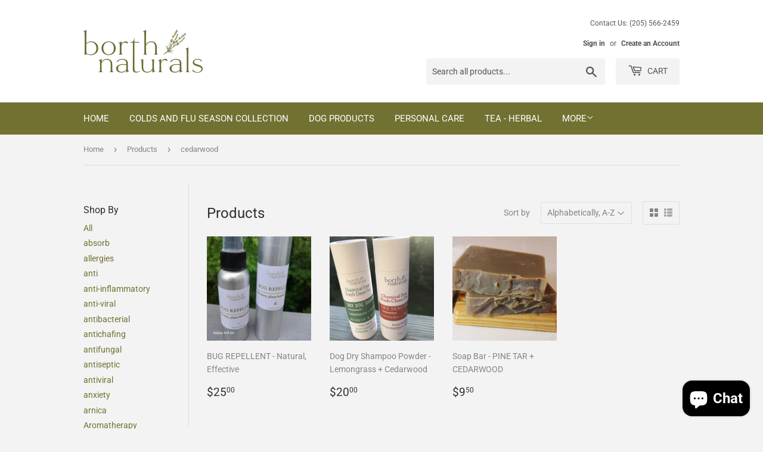

--- FILE ---
content_type: text/html; charset=utf-8
request_url: https://www.borthnaturals.com/collections/all/cedarwood
body_size: 22434
content:
<!doctype html>
<html class="no-touch no-js">
<head>
  <!-- Google Tag Manager -->

<script>(function(w,d,s,l,i){w[l]=w[l]||[];w[l].push({'gtm.start':

new Date().getTime(),event:'gtm.js'});var f=d.getElementsByTagName(s)[0],

j=d.createElement(s),dl=l!='dataLayer'?'&l='+l:'';j.async=true;j.src=

'https://www.googletagmanager.com/gtm.js?id='+i+dl;f.parentNode.insertBefore(j,f);

})(window,document,'script','dataLayer','GTM-T24DXJ7');</script>

<!-- End Google Tag Manager -->
  <script>(function(H){H.className=H.className.replace(/\bno-js\b/,'js')})(document.documentElement)</script>
  <!-- Basic page needs ================================================== -->
  <meta charset="utf-8">
  <meta http-equiv="X-UA-Compatible" content="IE=edge,chrome=1">

  
  <link rel="shortcut icon" href="//www.borthnaturals.com/cdn/shop/files/Facebook_Profile_Image_002_32x32.jpg?v=1613681044" type="image/png" />
  

  <!-- Title and description ================================================== -->
  <title>
  Products &ndash; Tagged &quot;cedarwood&quot; &ndash; Borth Naturals
  </title>

  

  <!-- Product meta ================================================== -->
  <!-- /snippets/social-meta-tags.liquid -->




<meta property="og:site_name" content="Borth Naturals">
<meta property="og:url" content="https://www.borthnaturals.com/collections/all/cedarwood">
<meta property="og:title" content="Products">
<meta property="og:type" content="product.group">
<meta property="og:description" content="You and your furry friends deserve the best natural remedies, all chemical free. ">





  <meta name="twitter:site" content="@BeachBorth">

<meta name="twitter:card" content="summary_large_image">
<meta name="twitter:title" content="Products">
<meta name="twitter:description" content="You and your furry friends deserve the best natural remedies, all chemical free. ">


  <!-- Helpers ================================================== -->
  <link rel="canonical" href="https://www.borthnaturals.com/collections/all/cedarwood">
  <meta name="viewport" content="width=device-width,initial-scale=1">

  <!-- CSS ================================================== -->
  <link href="//www.borthnaturals.com/cdn/shop/t/3/assets/theme.scss.css?v=146338998225335997091766820157" rel="stylesheet" type="text/css" media="all" />

  <!-- Header hook for plugins ================================================== -->
  <script>window.performance && window.performance.mark && window.performance.mark('shopify.content_for_header.start');</script><meta name="google-site-verification" content="2ZBN7ct32Y4bPaZxGMZ4K5M_m1SjLuNPtgRlS4kh50c">
<meta id="shopify-digital-wallet" name="shopify-digital-wallet" content="/7170687039/digital_wallets/dialog">
<meta name="shopify-checkout-api-token" content="2b29d92cbaf9553ddaaedf5b3469625f">
<link rel="alternate" type="application/atom+xml" title="Feed" href="/collections/all/cedarwood.atom" />
<script async="async" src="/checkouts/internal/preloads.js?locale=en-US"></script>
<link rel="preconnect" href="https://shop.app" crossorigin="anonymous">
<script async="async" src="https://shop.app/checkouts/internal/preloads.js?locale=en-US&shop_id=7170687039" crossorigin="anonymous"></script>
<script id="apple-pay-shop-capabilities" type="application/json">{"shopId":7170687039,"countryCode":"US","currencyCode":"USD","merchantCapabilities":["supports3DS"],"merchantId":"gid:\/\/shopify\/Shop\/7170687039","merchantName":"Borth Naturals","requiredBillingContactFields":["postalAddress","email","phone"],"requiredShippingContactFields":["postalAddress","email","phone"],"shippingType":"shipping","supportedNetworks":["visa","masterCard","amex","discover","elo","jcb"],"total":{"type":"pending","label":"Borth Naturals","amount":"1.00"},"shopifyPaymentsEnabled":true,"supportsSubscriptions":true}</script>
<script id="shopify-features" type="application/json">{"accessToken":"2b29d92cbaf9553ddaaedf5b3469625f","betas":["rich-media-storefront-analytics"],"domain":"www.borthnaturals.com","predictiveSearch":true,"shopId":7170687039,"locale":"en"}</script>
<script>var Shopify = Shopify || {};
Shopify.shop = "borthbeachsoapery.myshopify.com";
Shopify.locale = "en";
Shopify.currency = {"active":"USD","rate":"1.0"};
Shopify.country = "US";
Shopify.theme = {"name":"Supply","id":34150907967,"schema_name":"Supply","schema_version":"8.0.3","theme_store_id":679,"role":"main"};
Shopify.theme.handle = "null";
Shopify.theme.style = {"id":null,"handle":null};
Shopify.cdnHost = "www.borthnaturals.com/cdn";
Shopify.routes = Shopify.routes || {};
Shopify.routes.root = "/";</script>
<script type="module">!function(o){(o.Shopify=o.Shopify||{}).modules=!0}(window);</script>
<script>!function(o){function n(){var o=[];function n(){o.push(Array.prototype.slice.apply(arguments))}return n.q=o,n}var t=o.Shopify=o.Shopify||{};t.loadFeatures=n(),t.autoloadFeatures=n()}(window);</script>
<script>
  window.ShopifyPay = window.ShopifyPay || {};
  window.ShopifyPay.apiHost = "shop.app\/pay";
  window.ShopifyPay.redirectState = null;
</script>
<script id="shop-js-analytics" type="application/json">{"pageType":"collection"}</script>
<script defer="defer" async type="module" src="//www.borthnaturals.com/cdn/shopifycloud/shop-js/modules/v2/client.init-shop-cart-sync_BT-GjEfc.en.esm.js"></script>
<script defer="defer" async type="module" src="//www.borthnaturals.com/cdn/shopifycloud/shop-js/modules/v2/chunk.common_D58fp_Oc.esm.js"></script>
<script defer="defer" async type="module" src="//www.borthnaturals.com/cdn/shopifycloud/shop-js/modules/v2/chunk.modal_xMitdFEc.esm.js"></script>
<script type="module">
  await import("//www.borthnaturals.com/cdn/shopifycloud/shop-js/modules/v2/client.init-shop-cart-sync_BT-GjEfc.en.esm.js");
await import("//www.borthnaturals.com/cdn/shopifycloud/shop-js/modules/v2/chunk.common_D58fp_Oc.esm.js");
await import("//www.borthnaturals.com/cdn/shopifycloud/shop-js/modules/v2/chunk.modal_xMitdFEc.esm.js");

  window.Shopify.SignInWithShop?.initShopCartSync?.({"fedCMEnabled":true,"windoidEnabled":true});

</script>
<script>
  window.Shopify = window.Shopify || {};
  if (!window.Shopify.featureAssets) window.Shopify.featureAssets = {};
  window.Shopify.featureAssets['shop-js'] = {"shop-cart-sync":["modules/v2/client.shop-cart-sync_DZOKe7Ll.en.esm.js","modules/v2/chunk.common_D58fp_Oc.esm.js","modules/v2/chunk.modal_xMitdFEc.esm.js"],"init-fed-cm":["modules/v2/client.init-fed-cm_B6oLuCjv.en.esm.js","modules/v2/chunk.common_D58fp_Oc.esm.js","modules/v2/chunk.modal_xMitdFEc.esm.js"],"shop-cash-offers":["modules/v2/client.shop-cash-offers_D2sdYoxE.en.esm.js","modules/v2/chunk.common_D58fp_Oc.esm.js","modules/v2/chunk.modal_xMitdFEc.esm.js"],"shop-login-button":["modules/v2/client.shop-login-button_QeVjl5Y3.en.esm.js","modules/v2/chunk.common_D58fp_Oc.esm.js","modules/v2/chunk.modal_xMitdFEc.esm.js"],"pay-button":["modules/v2/client.pay-button_DXTOsIq6.en.esm.js","modules/v2/chunk.common_D58fp_Oc.esm.js","modules/v2/chunk.modal_xMitdFEc.esm.js"],"shop-button":["modules/v2/client.shop-button_DQZHx9pm.en.esm.js","modules/v2/chunk.common_D58fp_Oc.esm.js","modules/v2/chunk.modal_xMitdFEc.esm.js"],"avatar":["modules/v2/client.avatar_BTnouDA3.en.esm.js"],"init-windoid":["modules/v2/client.init-windoid_CR1B-cfM.en.esm.js","modules/v2/chunk.common_D58fp_Oc.esm.js","modules/v2/chunk.modal_xMitdFEc.esm.js"],"init-shop-for-new-customer-accounts":["modules/v2/client.init-shop-for-new-customer-accounts_C_vY_xzh.en.esm.js","modules/v2/client.shop-login-button_QeVjl5Y3.en.esm.js","modules/v2/chunk.common_D58fp_Oc.esm.js","modules/v2/chunk.modal_xMitdFEc.esm.js"],"init-shop-email-lookup-coordinator":["modules/v2/client.init-shop-email-lookup-coordinator_BI7n9ZSv.en.esm.js","modules/v2/chunk.common_D58fp_Oc.esm.js","modules/v2/chunk.modal_xMitdFEc.esm.js"],"init-shop-cart-sync":["modules/v2/client.init-shop-cart-sync_BT-GjEfc.en.esm.js","modules/v2/chunk.common_D58fp_Oc.esm.js","modules/v2/chunk.modal_xMitdFEc.esm.js"],"shop-toast-manager":["modules/v2/client.shop-toast-manager_DiYdP3xc.en.esm.js","modules/v2/chunk.common_D58fp_Oc.esm.js","modules/v2/chunk.modal_xMitdFEc.esm.js"],"init-customer-accounts":["modules/v2/client.init-customer-accounts_D9ZNqS-Q.en.esm.js","modules/v2/client.shop-login-button_QeVjl5Y3.en.esm.js","modules/v2/chunk.common_D58fp_Oc.esm.js","modules/v2/chunk.modal_xMitdFEc.esm.js"],"init-customer-accounts-sign-up":["modules/v2/client.init-customer-accounts-sign-up_iGw4briv.en.esm.js","modules/v2/client.shop-login-button_QeVjl5Y3.en.esm.js","modules/v2/chunk.common_D58fp_Oc.esm.js","modules/v2/chunk.modal_xMitdFEc.esm.js"],"shop-follow-button":["modules/v2/client.shop-follow-button_CqMgW2wH.en.esm.js","modules/v2/chunk.common_D58fp_Oc.esm.js","modules/v2/chunk.modal_xMitdFEc.esm.js"],"checkout-modal":["modules/v2/client.checkout-modal_xHeaAweL.en.esm.js","modules/v2/chunk.common_D58fp_Oc.esm.js","modules/v2/chunk.modal_xMitdFEc.esm.js"],"shop-login":["modules/v2/client.shop-login_D91U-Q7h.en.esm.js","modules/v2/chunk.common_D58fp_Oc.esm.js","modules/v2/chunk.modal_xMitdFEc.esm.js"],"lead-capture":["modules/v2/client.lead-capture_BJmE1dJe.en.esm.js","modules/v2/chunk.common_D58fp_Oc.esm.js","modules/v2/chunk.modal_xMitdFEc.esm.js"],"payment-terms":["modules/v2/client.payment-terms_Ci9AEqFq.en.esm.js","modules/v2/chunk.common_D58fp_Oc.esm.js","modules/v2/chunk.modal_xMitdFEc.esm.js"]};
</script>
<script>(function() {
  var isLoaded = false;
  function asyncLoad() {
    if (isLoaded) return;
    isLoaded = true;
    var urls = ["https:\/\/cdn.shopify.com\/s\/files\/1\/0071\/7068\/7039\/t\/3\/assets\/sca-qv-scripts-noconfig.js?984\u0026shop=borthbeachsoapery.myshopify.com"];
    for (var i = 0; i < urls.length; i++) {
      var s = document.createElement('script');
      s.type = 'text/javascript';
      s.async = true;
      s.src = urls[i];
      var x = document.getElementsByTagName('script')[0];
      x.parentNode.insertBefore(s, x);
    }
  };
  if(window.attachEvent) {
    window.attachEvent('onload', asyncLoad);
  } else {
    window.addEventListener('load', asyncLoad, false);
  }
})();</script>
<script id="__st">var __st={"a":7170687039,"offset":-21600,"reqid":"4d2fa320-5a63-4646-8dc1-f7f06be52895-1769076622","pageurl":"www.borthnaturals.com\/collections\/all\/cedarwood","u":"98de17b9798d","p":"collection"};</script>
<script>window.ShopifyPaypalV4VisibilityTracking = true;</script>
<script id="captcha-bootstrap">!function(){'use strict';const t='contact',e='account',n='new_comment',o=[[t,t],['blogs',n],['comments',n],[t,'customer']],c=[[e,'customer_login'],[e,'guest_login'],[e,'recover_customer_password'],[e,'create_customer']],r=t=>t.map((([t,e])=>`form[action*='/${t}']:not([data-nocaptcha='true']) input[name='form_type'][value='${e}']`)).join(','),a=t=>()=>t?[...document.querySelectorAll(t)].map((t=>t.form)):[];function s(){const t=[...o],e=r(t);return a(e)}const i='password',u='form_key',d=['recaptcha-v3-token','g-recaptcha-response','h-captcha-response',i],f=()=>{try{return window.sessionStorage}catch{return}},m='__shopify_v',_=t=>t.elements[u];function p(t,e,n=!1){try{const o=window.sessionStorage,c=JSON.parse(o.getItem(e)),{data:r}=function(t){const{data:e,action:n}=t;return t[m]||n?{data:e,action:n}:{data:t,action:n}}(c);for(const[e,n]of Object.entries(r))t.elements[e]&&(t.elements[e].value=n);n&&o.removeItem(e)}catch(o){console.error('form repopulation failed',{error:o})}}const l='form_type',E='cptcha';function T(t){t.dataset[E]=!0}const w=window,h=w.document,L='Shopify',v='ce_forms',y='captcha';let A=!1;((t,e)=>{const n=(g='f06e6c50-85a8-45c8-87d0-21a2b65856fe',I='https://cdn.shopify.com/shopifycloud/storefront-forms-hcaptcha/ce_storefront_forms_captcha_hcaptcha.v1.5.2.iife.js',D={infoText:'Protected by hCaptcha',privacyText:'Privacy',termsText:'Terms'},(t,e,n)=>{const o=w[L][v],c=o.bindForm;if(c)return c(t,g,e,D).then(n);var r;o.q.push([[t,g,e,D],n]),r=I,A||(h.body.append(Object.assign(h.createElement('script'),{id:'captcha-provider',async:!0,src:r})),A=!0)});var g,I,D;w[L]=w[L]||{},w[L][v]=w[L][v]||{},w[L][v].q=[],w[L][y]=w[L][y]||{},w[L][y].protect=function(t,e){n(t,void 0,e),T(t)},Object.freeze(w[L][y]),function(t,e,n,w,h,L){const[v,y,A,g]=function(t,e,n){const i=e?o:[],u=t?c:[],d=[...i,...u],f=r(d),m=r(i),_=r(d.filter((([t,e])=>n.includes(e))));return[a(f),a(m),a(_),s()]}(w,h,L),I=t=>{const e=t.target;return e instanceof HTMLFormElement?e:e&&e.form},D=t=>v().includes(t);t.addEventListener('submit',(t=>{const e=I(t);if(!e)return;const n=D(e)&&!e.dataset.hcaptchaBound&&!e.dataset.recaptchaBound,o=_(e),c=g().includes(e)&&(!o||!o.value);(n||c)&&t.preventDefault(),c&&!n&&(function(t){try{if(!f())return;!function(t){const e=f();if(!e)return;const n=_(t);if(!n)return;const o=n.value;o&&e.removeItem(o)}(t);const e=Array.from(Array(32),(()=>Math.random().toString(36)[2])).join('');!function(t,e){_(t)||t.append(Object.assign(document.createElement('input'),{type:'hidden',name:u})),t.elements[u].value=e}(t,e),function(t,e){const n=f();if(!n)return;const o=[...t.querySelectorAll(`input[type='${i}']`)].map((({name:t})=>t)),c=[...d,...o],r={};for(const[a,s]of new FormData(t).entries())c.includes(a)||(r[a]=s);n.setItem(e,JSON.stringify({[m]:1,action:t.action,data:r}))}(t,e)}catch(e){console.error('failed to persist form',e)}}(e),e.submit())}));const S=(t,e)=>{t&&!t.dataset[E]&&(n(t,e.some((e=>e===t))),T(t))};for(const o of['focusin','change'])t.addEventListener(o,(t=>{const e=I(t);D(e)&&S(e,y())}));const B=e.get('form_key'),M=e.get(l),P=B&&M;t.addEventListener('DOMContentLoaded',(()=>{const t=y();if(P)for(const e of t)e.elements[l].value===M&&p(e,B);[...new Set([...A(),...v().filter((t=>'true'===t.dataset.shopifyCaptcha))])].forEach((e=>S(e,t)))}))}(h,new URLSearchParams(w.location.search),n,t,e,['guest_login'])})(!0,!0)}();</script>
<script integrity="sha256-4kQ18oKyAcykRKYeNunJcIwy7WH5gtpwJnB7kiuLZ1E=" data-source-attribution="shopify.loadfeatures" defer="defer" src="//www.borthnaturals.com/cdn/shopifycloud/storefront/assets/storefront/load_feature-a0a9edcb.js" crossorigin="anonymous"></script>
<script crossorigin="anonymous" defer="defer" src="//www.borthnaturals.com/cdn/shopifycloud/storefront/assets/shopify_pay/storefront-65b4c6d7.js?v=20250812"></script>
<script data-source-attribution="shopify.dynamic_checkout.dynamic.init">var Shopify=Shopify||{};Shopify.PaymentButton=Shopify.PaymentButton||{isStorefrontPortableWallets:!0,init:function(){window.Shopify.PaymentButton.init=function(){};var t=document.createElement("script");t.src="https://www.borthnaturals.com/cdn/shopifycloud/portable-wallets/latest/portable-wallets.en.js",t.type="module",document.head.appendChild(t)}};
</script>
<script data-source-attribution="shopify.dynamic_checkout.buyer_consent">
  function portableWalletsHideBuyerConsent(e){var t=document.getElementById("shopify-buyer-consent"),n=document.getElementById("shopify-subscription-policy-button");t&&n&&(t.classList.add("hidden"),t.setAttribute("aria-hidden","true"),n.removeEventListener("click",e))}function portableWalletsShowBuyerConsent(e){var t=document.getElementById("shopify-buyer-consent"),n=document.getElementById("shopify-subscription-policy-button");t&&n&&(t.classList.remove("hidden"),t.removeAttribute("aria-hidden"),n.addEventListener("click",e))}window.Shopify?.PaymentButton&&(window.Shopify.PaymentButton.hideBuyerConsent=portableWalletsHideBuyerConsent,window.Shopify.PaymentButton.showBuyerConsent=portableWalletsShowBuyerConsent);
</script>
<script data-source-attribution="shopify.dynamic_checkout.cart.bootstrap">document.addEventListener("DOMContentLoaded",(function(){function t(){return document.querySelector("shopify-accelerated-checkout-cart, shopify-accelerated-checkout")}if(t())Shopify.PaymentButton.init();else{new MutationObserver((function(e,n){t()&&(Shopify.PaymentButton.init(),n.disconnect())})).observe(document.body,{childList:!0,subtree:!0})}}));
</script>
<link id="shopify-accelerated-checkout-styles" rel="stylesheet" media="screen" href="https://www.borthnaturals.com/cdn/shopifycloud/portable-wallets/latest/accelerated-checkout-backwards-compat.css" crossorigin="anonymous">
<style id="shopify-accelerated-checkout-cart">
        #shopify-buyer-consent {
  margin-top: 1em;
  display: inline-block;
  width: 100%;
}

#shopify-buyer-consent.hidden {
  display: none;
}

#shopify-subscription-policy-button {
  background: none;
  border: none;
  padding: 0;
  text-decoration: underline;
  font-size: inherit;
  cursor: pointer;
}

#shopify-subscription-policy-button::before {
  box-shadow: none;
}

      </style>

<script>window.performance && window.performance.mark && window.performance.mark('shopify.content_for_header.end');</script>

  
  

  <script src="//www.borthnaturals.com/cdn/shop/t/3/assets/jquery-2.2.3.min.js?v=58211863146907186831550935972" type="text/javascript"></script>

  <script src="//www.borthnaturals.com/cdn/shop/t/3/assets/lazysizes.min.js?v=8147953233334221341550935972" async="async"></script>
  <script src="//www.borthnaturals.com/cdn/shop/t/3/assets/vendor.js?v=106177282645720727331550935973" defer="defer"></script>
  <script src="//www.borthnaturals.com/cdn/shop/t/3/assets/theme.js?v=44202447189188672501550935978" defer="defer"></script>


<link rel="stylesheet" href="//www.borthnaturals.com/cdn/shop/t/3/assets/sca-quick-view.css?v=84743559449127814451569904798">
<link rel="stylesheet" href="//www.borthnaturals.com/cdn/shop/t/3/assets/sca-jquery.fancybox.css?v=145930911139439102861569903717">
<script src="//www.borthnaturals.com/cdn/shopifycloud/storefront/assets/themes_support/option_selection-b017cd28.js" type="text/javascript"></script>
<script src="//www.borthnaturals.com/cdn/shop/t/3/assets/sca-qv-scripts-noconfig.js?v=158338195008041158731569444198" type="text/javascript"></script>
 <script src="https://cdn.shopify.com/extensions/e8878072-2f6b-4e89-8082-94b04320908d/inbox-1254/assets/inbox-chat-loader.js" type="text/javascript" defer="defer"></script>
<link href="https://monorail-edge.shopifysvc.com" rel="dns-prefetch">
<script>(function(){if ("sendBeacon" in navigator && "performance" in window) {try {var session_token_from_headers = performance.getEntriesByType('navigation')[0].serverTiming.find(x => x.name == '_s').description;} catch {var session_token_from_headers = undefined;}var session_cookie_matches = document.cookie.match(/_shopify_s=([^;]*)/);var session_token_from_cookie = session_cookie_matches && session_cookie_matches.length === 2 ? session_cookie_matches[1] : "";var session_token = session_token_from_headers || session_token_from_cookie || "";function handle_abandonment_event(e) {var entries = performance.getEntries().filter(function(entry) {return /monorail-edge.shopifysvc.com/.test(entry.name);});if (!window.abandonment_tracked && entries.length === 0) {window.abandonment_tracked = true;var currentMs = Date.now();var navigation_start = performance.timing.navigationStart;var payload = {shop_id: 7170687039,url: window.location.href,navigation_start,duration: currentMs - navigation_start,session_token,page_type: "collection"};window.navigator.sendBeacon("https://monorail-edge.shopifysvc.com/v1/produce", JSON.stringify({schema_id: "online_store_buyer_site_abandonment/1.1",payload: payload,metadata: {event_created_at_ms: currentMs,event_sent_at_ms: currentMs}}));}}window.addEventListener('pagehide', handle_abandonment_event);}}());</script>
<script id="web-pixels-manager-setup">(function e(e,d,r,n,o){if(void 0===o&&(o={}),!Boolean(null===(a=null===(i=window.Shopify)||void 0===i?void 0:i.analytics)||void 0===a?void 0:a.replayQueue)){var i,a;window.Shopify=window.Shopify||{};var t=window.Shopify;t.analytics=t.analytics||{};var s=t.analytics;s.replayQueue=[],s.publish=function(e,d,r){return s.replayQueue.push([e,d,r]),!0};try{self.performance.mark("wpm:start")}catch(e){}var l=function(){var e={modern:/Edge?\/(1{2}[4-9]|1[2-9]\d|[2-9]\d{2}|\d{4,})\.\d+(\.\d+|)|Firefox\/(1{2}[4-9]|1[2-9]\d|[2-9]\d{2}|\d{4,})\.\d+(\.\d+|)|Chrom(ium|e)\/(9{2}|\d{3,})\.\d+(\.\d+|)|(Maci|X1{2}).+ Version\/(15\.\d+|(1[6-9]|[2-9]\d|\d{3,})\.\d+)([,.]\d+|)( \(\w+\)|)( Mobile\/\w+|) Safari\/|Chrome.+OPR\/(9{2}|\d{3,})\.\d+\.\d+|(CPU[ +]OS|iPhone[ +]OS|CPU[ +]iPhone|CPU IPhone OS|CPU iPad OS)[ +]+(15[._]\d+|(1[6-9]|[2-9]\d|\d{3,})[._]\d+)([._]\d+|)|Android:?[ /-](13[3-9]|1[4-9]\d|[2-9]\d{2}|\d{4,})(\.\d+|)(\.\d+|)|Android.+Firefox\/(13[5-9]|1[4-9]\d|[2-9]\d{2}|\d{4,})\.\d+(\.\d+|)|Android.+Chrom(ium|e)\/(13[3-9]|1[4-9]\d|[2-9]\d{2}|\d{4,})\.\d+(\.\d+|)|SamsungBrowser\/([2-9]\d|\d{3,})\.\d+/,legacy:/Edge?\/(1[6-9]|[2-9]\d|\d{3,})\.\d+(\.\d+|)|Firefox\/(5[4-9]|[6-9]\d|\d{3,})\.\d+(\.\d+|)|Chrom(ium|e)\/(5[1-9]|[6-9]\d|\d{3,})\.\d+(\.\d+|)([\d.]+$|.*Safari\/(?![\d.]+ Edge\/[\d.]+$))|(Maci|X1{2}).+ Version\/(10\.\d+|(1[1-9]|[2-9]\d|\d{3,})\.\d+)([,.]\d+|)( \(\w+\)|)( Mobile\/\w+|) Safari\/|Chrome.+OPR\/(3[89]|[4-9]\d|\d{3,})\.\d+\.\d+|(CPU[ +]OS|iPhone[ +]OS|CPU[ +]iPhone|CPU IPhone OS|CPU iPad OS)[ +]+(10[._]\d+|(1[1-9]|[2-9]\d|\d{3,})[._]\d+)([._]\d+|)|Android:?[ /-](13[3-9]|1[4-9]\d|[2-9]\d{2}|\d{4,})(\.\d+|)(\.\d+|)|Mobile Safari.+OPR\/([89]\d|\d{3,})\.\d+\.\d+|Android.+Firefox\/(13[5-9]|1[4-9]\d|[2-9]\d{2}|\d{4,})\.\d+(\.\d+|)|Android.+Chrom(ium|e)\/(13[3-9]|1[4-9]\d|[2-9]\d{2}|\d{4,})\.\d+(\.\d+|)|Android.+(UC? ?Browser|UCWEB|U3)[ /]?(15\.([5-9]|\d{2,})|(1[6-9]|[2-9]\d|\d{3,})\.\d+)\.\d+|SamsungBrowser\/(5\.\d+|([6-9]|\d{2,})\.\d+)|Android.+MQ{2}Browser\/(14(\.(9|\d{2,})|)|(1[5-9]|[2-9]\d|\d{3,})(\.\d+|))(\.\d+|)|K[Aa][Ii]OS\/(3\.\d+|([4-9]|\d{2,})\.\d+)(\.\d+|)/},d=e.modern,r=e.legacy,n=navigator.userAgent;return n.match(d)?"modern":n.match(r)?"legacy":"unknown"}(),u="modern"===l?"modern":"legacy",c=(null!=n?n:{modern:"",legacy:""})[u],f=function(e){return[e.baseUrl,"/wpm","/b",e.hashVersion,"modern"===e.buildTarget?"m":"l",".js"].join("")}({baseUrl:d,hashVersion:r,buildTarget:u}),m=function(e){var d=e.version,r=e.bundleTarget,n=e.surface,o=e.pageUrl,i=e.monorailEndpoint;return{emit:function(e){var a=e.status,t=e.errorMsg,s=(new Date).getTime(),l=JSON.stringify({metadata:{event_sent_at_ms:s},events:[{schema_id:"web_pixels_manager_load/3.1",payload:{version:d,bundle_target:r,page_url:o,status:a,surface:n,error_msg:t},metadata:{event_created_at_ms:s}}]});if(!i)return console&&console.warn&&console.warn("[Web Pixels Manager] No Monorail endpoint provided, skipping logging."),!1;try{return self.navigator.sendBeacon.bind(self.navigator)(i,l)}catch(e){}var u=new XMLHttpRequest;try{return u.open("POST",i,!0),u.setRequestHeader("Content-Type","text/plain"),u.send(l),!0}catch(e){return console&&console.warn&&console.warn("[Web Pixels Manager] Got an unhandled error while logging to Monorail."),!1}}}}({version:r,bundleTarget:l,surface:e.surface,pageUrl:self.location.href,monorailEndpoint:e.monorailEndpoint});try{o.browserTarget=l,function(e){var d=e.src,r=e.async,n=void 0===r||r,o=e.onload,i=e.onerror,a=e.sri,t=e.scriptDataAttributes,s=void 0===t?{}:t,l=document.createElement("script"),u=document.querySelector("head"),c=document.querySelector("body");if(l.async=n,l.src=d,a&&(l.integrity=a,l.crossOrigin="anonymous"),s)for(var f in s)if(Object.prototype.hasOwnProperty.call(s,f))try{l.dataset[f]=s[f]}catch(e){}if(o&&l.addEventListener("load",o),i&&l.addEventListener("error",i),u)u.appendChild(l);else{if(!c)throw new Error("Did not find a head or body element to append the script");c.appendChild(l)}}({src:f,async:!0,onload:function(){if(!function(){var e,d;return Boolean(null===(d=null===(e=window.Shopify)||void 0===e?void 0:e.analytics)||void 0===d?void 0:d.initialized)}()){var d=window.webPixelsManager.init(e)||void 0;if(d){var r=window.Shopify.analytics;r.replayQueue.forEach((function(e){var r=e[0],n=e[1],o=e[2];d.publishCustomEvent(r,n,o)})),r.replayQueue=[],r.publish=d.publishCustomEvent,r.visitor=d.visitor,r.initialized=!0}}},onerror:function(){return m.emit({status:"failed",errorMsg:"".concat(f," has failed to load")})},sri:function(e){var d=/^sha384-[A-Za-z0-9+/=]+$/;return"string"==typeof e&&d.test(e)}(c)?c:"",scriptDataAttributes:o}),m.emit({status:"loading"})}catch(e){m.emit({status:"failed",errorMsg:(null==e?void 0:e.message)||"Unknown error"})}}})({shopId: 7170687039,storefrontBaseUrl: "https://www.borthnaturals.com",extensionsBaseUrl: "https://extensions.shopifycdn.com/cdn/shopifycloud/web-pixels-manager",monorailEndpoint: "https://monorail-edge.shopifysvc.com/unstable/produce_batch",surface: "storefront-renderer",enabledBetaFlags: ["2dca8a86"],webPixelsConfigList: [{"id":"617218201","configuration":"{\"config\":\"{\\\"pixel_id\\\":\\\"GT-579RLJ7\\\",\\\"target_country\\\":\\\"US\\\",\\\"gtag_events\\\":[{\\\"type\\\":\\\"purchase\\\",\\\"action_label\\\":\\\"MC-3XSL6323T8\\\"},{\\\"type\\\":\\\"page_view\\\",\\\"action_label\\\":\\\"MC-3XSL6323T8\\\"},{\\\"type\\\":\\\"view_item\\\",\\\"action_label\\\":\\\"MC-3XSL6323T8\\\"}],\\\"enable_monitoring_mode\\\":false}\"}","eventPayloadVersion":"v1","runtimeContext":"OPEN","scriptVersion":"b2a88bafab3e21179ed38636efcd8a93","type":"APP","apiClientId":1780363,"privacyPurposes":[],"dataSharingAdjustments":{"protectedCustomerApprovalScopes":["read_customer_address","read_customer_email","read_customer_name","read_customer_personal_data","read_customer_phone"]}},{"id":"60686489","eventPayloadVersion":"v1","runtimeContext":"LAX","scriptVersion":"1","type":"CUSTOM","privacyPurposes":["MARKETING"],"name":"Meta pixel (migrated)"},{"id":"73334937","eventPayloadVersion":"v1","runtimeContext":"LAX","scriptVersion":"1","type":"CUSTOM","privacyPurposes":["ANALYTICS"],"name":"Google Analytics tag (migrated)"},{"id":"shopify-app-pixel","configuration":"{}","eventPayloadVersion":"v1","runtimeContext":"STRICT","scriptVersion":"0450","apiClientId":"shopify-pixel","type":"APP","privacyPurposes":["ANALYTICS","MARKETING"]},{"id":"shopify-custom-pixel","eventPayloadVersion":"v1","runtimeContext":"LAX","scriptVersion":"0450","apiClientId":"shopify-pixel","type":"CUSTOM","privacyPurposes":["ANALYTICS","MARKETING"]}],isMerchantRequest: false,initData: {"shop":{"name":"Borth Naturals","paymentSettings":{"currencyCode":"USD"},"myshopifyDomain":"borthbeachsoapery.myshopify.com","countryCode":"US","storefrontUrl":"https:\/\/www.borthnaturals.com"},"customer":null,"cart":null,"checkout":null,"productVariants":[],"purchasingCompany":null},},"https://www.borthnaturals.com/cdn","fcfee988w5aeb613cpc8e4bc33m6693e112",{"modern":"","legacy":""},{"shopId":"7170687039","storefrontBaseUrl":"https:\/\/www.borthnaturals.com","extensionBaseUrl":"https:\/\/extensions.shopifycdn.com\/cdn\/shopifycloud\/web-pixels-manager","surface":"storefront-renderer","enabledBetaFlags":"[\"2dca8a86\"]","isMerchantRequest":"false","hashVersion":"fcfee988w5aeb613cpc8e4bc33m6693e112","publish":"custom","events":"[[\"page_viewed\",{}],[\"collection_viewed\",{\"collection\":{\"id\":\"\",\"title\":\"Products\",\"productVariants\":[{\"price\":{\"amount\":15.0,\"currencyCode\":\"USD\"},\"product\":{\"title\":\"BUG REPELLENT - Natural, Effective\",\"vendor\":\"Borth Naturals\",\"id\":\"8425891397785\",\"untranslatedTitle\":\"BUG REPELLENT - Natural, Effective\",\"url\":\"\/products\/bug-repellent-natural-effective\",\"type\":\"insect repellent\"},\"id\":\"45378656600217\",\"image\":{\"src\":\"\/\/www.borthnaturals.com\/cdn\/shop\/files\/Bug_repellent_small_387b7d38-d75e-4cae-add2-f12ebafe5d6e.jpg?v=1746822068\"},\"sku\":null,\"title\":\"2.5 oz.\",\"untranslatedTitle\":\"2.5 oz.\"},{\"price\":{\"amount\":20.0,\"currencyCode\":\"USD\"},\"product\":{\"title\":\"Dog Dry Shampoo Powder - Lemongrass + Cedarwood\",\"vendor\":\"Borth Naturals\",\"id\":\"4275572703367\",\"untranslatedTitle\":\"Dog Dry Shampoo Powder - Lemongrass + Cedarwood\",\"url\":\"\/products\/copy-of-dry-dog-shampoo-lemongrass-cedarwood\",\"type\":\"Dog Products\"},\"id\":\"30752993837191\",\"image\":{\"src\":\"\/\/www.borthnaturals.com\/cdn\/shop\/files\/dogdryshampoonew_975b27cc-c391-4659-808c-477d5b42a902.jpg?v=1707173460\"},\"sku\":\"\",\"title\":\"4.5 0z\",\"untranslatedTitle\":\"4.5 0z\"},{\"price\":{\"amount\":9.5,\"currencyCode\":\"USD\"},\"product\":{\"title\":\"Soap Bar - PINE TAR + CEDARWOOD\",\"vendor\":\"Borth Beach Soapery\",\"id\":\"1653618868287\",\"untranslatedTitle\":\"Soap Bar - PINE TAR + CEDARWOOD\",\"url\":\"\/products\/pinetar-and-cedarwood\",\"type\":\"Luxury Soaps\"},\"id\":\"14199717462079\",\"image\":{\"src\":\"\/\/www.borthnaturals.com\/cdn\/shop\/products\/natural-bar_pine_tar.jpg?v=1574274156\"},\"sku\":\"\",\"title\":\"Default Title\",\"untranslatedTitle\":\"Default Title\"}]}}]]"});</script><script>
  window.ShopifyAnalytics = window.ShopifyAnalytics || {};
  window.ShopifyAnalytics.meta = window.ShopifyAnalytics.meta || {};
  window.ShopifyAnalytics.meta.currency = 'USD';
  var meta = {"products":[{"id":8425891397785,"gid":"gid:\/\/shopify\/Product\/8425891397785","vendor":"Borth Naturals","type":"insect repellent","handle":"bug-repellent-natural-effective","variants":[{"id":45378656600217,"price":1500,"name":"BUG REPELLENT - Natural, Effective - 2.5 oz.","public_title":"2.5 oz.","sku":null},{"id":45378656632985,"price":2500,"name":"BUG REPELLENT - Natural, Effective - 5 oz.","public_title":"5 oz.","sku":null}],"remote":false},{"id":4275572703367,"gid":"gid:\/\/shopify\/Product\/4275572703367","vendor":"Borth Naturals","type":"Dog Products","handle":"copy-of-dry-dog-shampoo-lemongrass-cedarwood","variants":[{"id":30752993837191,"price":2000,"name":"Dog Dry Shampoo Powder - Lemongrass + Cedarwood - 4.5 0z","public_title":"4.5 0z","sku":""}],"remote":false},{"id":1653618868287,"gid":"gid:\/\/shopify\/Product\/1653618868287","vendor":"Borth Beach Soapery","type":"Luxury Soaps","handle":"pinetar-and-cedarwood","variants":[{"id":14199717462079,"price":950,"name":"Soap Bar - PINE TAR + CEDARWOOD","public_title":null,"sku":""}],"remote":false}],"page":{"pageType":"collection","requestId":"4d2fa320-5a63-4646-8dc1-f7f06be52895-1769076622"}};
  for (var attr in meta) {
    window.ShopifyAnalytics.meta[attr] = meta[attr];
  }
</script>
<script class="analytics">
  (function () {
    var customDocumentWrite = function(content) {
      var jquery = null;

      if (window.jQuery) {
        jquery = window.jQuery;
      } else if (window.Checkout && window.Checkout.$) {
        jquery = window.Checkout.$;
      }

      if (jquery) {
        jquery('body').append(content);
      }
    };

    var hasLoggedConversion = function(token) {
      if (token) {
        return document.cookie.indexOf('loggedConversion=' + token) !== -1;
      }
      return false;
    }

    var setCookieIfConversion = function(token) {
      if (token) {
        var twoMonthsFromNow = new Date(Date.now());
        twoMonthsFromNow.setMonth(twoMonthsFromNow.getMonth() + 2);

        document.cookie = 'loggedConversion=' + token + '; expires=' + twoMonthsFromNow;
      }
    }

    var trekkie = window.ShopifyAnalytics.lib = window.trekkie = window.trekkie || [];
    if (trekkie.integrations) {
      return;
    }
    trekkie.methods = [
      'identify',
      'page',
      'ready',
      'track',
      'trackForm',
      'trackLink'
    ];
    trekkie.factory = function(method) {
      return function() {
        var args = Array.prototype.slice.call(arguments);
        args.unshift(method);
        trekkie.push(args);
        return trekkie;
      };
    };
    for (var i = 0; i < trekkie.methods.length; i++) {
      var key = trekkie.methods[i];
      trekkie[key] = trekkie.factory(key);
    }
    trekkie.load = function(config) {
      trekkie.config = config || {};
      trekkie.config.initialDocumentCookie = document.cookie;
      var first = document.getElementsByTagName('script')[0];
      var script = document.createElement('script');
      script.type = 'text/javascript';
      script.onerror = function(e) {
        var scriptFallback = document.createElement('script');
        scriptFallback.type = 'text/javascript';
        scriptFallback.onerror = function(error) {
                var Monorail = {
      produce: function produce(monorailDomain, schemaId, payload) {
        var currentMs = new Date().getTime();
        var event = {
          schema_id: schemaId,
          payload: payload,
          metadata: {
            event_created_at_ms: currentMs,
            event_sent_at_ms: currentMs
          }
        };
        return Monorail.sendRequest("https://" + monorailDomain + "/v1/produce", JSON.stringify(event));
      },
      sendRequest: function sendRequest(endpointUrl, payload) {
        // Try the sendBeacon API
        if (window && window.navigator && typeof window.navigator.sendBeacon === 'function' && typeof window.Blob === 'function' && !Monorail.isIos12()) {
          var blobData = new window.Blob([payload], {
            type: 'text/plain'
          });

          if (window.navigator.sendBeacon(endpointUrl, blobData)) {
            return true;
          } // sendBeacon was not successful

        } // XHR beacon

        var xhr = new XMLHttpRequest();

        try {
          xhr.open('POST', endpointUrl);
          xhr.setRequestHeader('Content-Type', 'text/plain');
          xhr.send(payload);
        } catch (e) {
          console.log(e);
        }

        return false;
      },
      isIos12: function isIos12() {
        return window.navigator.userAgent.lastIndexOf('iPhone; CPU iPhone OS 12_') !== -1 || window.navigator.userAgent.lastIndexOf('iPad; CPU OS 12_') !== -1;
      }
    };
    Monorail.produce('monorail-edge.shopifysvc.com',
      'trekkie_storefront_load_errors/1.1',
      {shop_id: 7170687039,
      theme_id: 34150907967,
      app_name: "storefront",
      context_url: window.location.href,
      source_url: "//www.borthnaturals.com/cdn/s/trekkie.storefront.1bbfab421998800ff09850b62e84b8915387986d.min.js"});

        };
        scriptFallback.async = true;
        scriptFallback.src = '//www.borthnaturals.com/cdn/s/trekkie.storefront.1bbfab421998800ff09850b62e84b8915387986d.min.js';
        first.parentNode.insertBefore(scriptFallback, first);
      };
      script.async = true;
      script.src = '//www.borthnaturals.com/cdn/s/trekkie.storefront.1bbfab421998800ff09850b62e84b8915387986d.min.js';
      first.parentNode.insertBefore(script, first);
    };
    trekkie.load(
      {"Trekkie":{"appName":"storefront","development":false,"defaultAttributes":{"shopId":7170687039,"isMerchantRequest":null,"themeId":34150907967,"themeCityHash":"5380154198762660707","contentLanguage":"en","currency":"USD","eventMetadataId":"4d082ff0-ddcf-4e68-9eb9-f957cc7e6f42"},"isServerSideCookieWritingEnabled":true,"monorailRegion":"shop_domain","enabledBetaFlags":["65f19447"]},"Session Attribution":{},"S2S":{"facebookCapiEnabled":false,"source":"trekkie-storefront-renderer","apiClientId":580111}}
    );

    var loaded = false;
    trekkie.ready(function() {
      if (loaded) return;
      loaded = true;

      window.ShopifyAnalytics.lib = window.trekkie;

      var originalDocumentWrite = document.write;
      document.write = customDocumentWrite;
      try { window.ShopifyAnalytics.merchantGoogleAnalytics.call(this); } catch(error) {};
      document.write = originalDocumentWrite;

      window.ShopifyAnalytics.lib.page(null,{"pageType":"collection","requestId":"4d2fa320-5a63-4646-8dc1-f7f06be52895-1769076622","shopifyEmitted":true});

      var match = window.location.pathname.match(/checkouts\/(.+)\/(thank_you|post_purchase)/)
      var token = match? match[1]: undefined;
      if (!hasLoggedConversion(token)) {
        setCookieIfConversion(token);
        window.ShopifyAnalytics.lib.track("Viewed Product Category",{"currency":"USD","category":"Collection: all","collectionName":"all","nonInteraction":true},undefined,undefined,{"shopifyEmitted":true});
      }
    });


        var eventsListenerScript = document.createElement('script');
        eventsListenerScript.async = true;
        eventsListenerScript.src = "//www.borthnaturals.com/cdn/shopifycloud/storefront/assets/shop_events_listener-3da45d37.js";
        document.getElementsByTagName('head')[0].appendChild(eventsListenerScript);

})();</script>
  <script>
  if (!window.ga || (window.ga && typeof window.ga !== 'function')) {
    window.ga = function ga() {
      (window.ga.q = window.ga.q || []).push(arguments);
      if (window.Shopify && window.Shopify.analytics && typeof window.Shopify.analytics.publish === 'function') {
        window.Shopify.analytics.publish("ga_stub_called", {}, {sendTo: "google_osp_migration"});
      }
      console.error("Shopify's Google Analytics stub called with:", Array.from(arguments), "\nSee https://help.shopify.com/manual/promoting-marketing/pixels/pixel-migration#google for more information.");
    };
    if (window.Shopify && window.Shopify.analytics && typeof window.Shopify.analytics.publish === 'function') {
      window.Shopify.analytics.publish("ga_stub_initialized", {}, {sendTo: "google_osp_migration"});
    }
  }
</script>
<script
  defer
  src="https://www.borthnaturals.com/cdn/shopifycloud/perf-kit/shopify-perf-kit-3.0.4.min.js"
  data-application="storefront-renderer"
  data-shop-id="7170687039"
  data-render-region="gcp-us-central1"
  data-page-type="collection"
  data-theme-instance-id="34150907967"
  data-theme-name="Supply"
  data-theme-version="8.0.3"
  data-monorail-region="shop_domain"
  data-resource-timing-sampling-rate="10"
  data-shs="true"
  data-shs-beacon="true"
  data-shs-export-with-fetch="true"
  data-shs-logs-sample-rate="1"
  data-shs-beacon-endpoint="https://www.borthnaturals.com/api/collect"
></script>
</head>

<body id="products" class="template-collection" >
  <!-- Google Tag Manager (noscript) -->

<noscript><iframe src="https://www.googletagmanager.com/ns.html?id=GTM-T24DXJ7"

height="0" width="0" style="display:none;visibility:hidden"></iframe></noscript>

<!-- End Google Tag Manager (noscript) -->
  <!-- Facebook Pixel Code -->

<script>


!function(f,b,e,v,n,t,s)



{if(f.fbq)return;n=f.fbq=function(){n.callMethod?



n.callMethod.apply(n,arguments):n.queue.push(arguments)};



if(!f._fbq)f._fbq=n;n.push=n;n.loaded=!0;n.version='2.0';



n.queue=[];t=b.createElement(e);t.async=!0;



t.src=v;s=b.getElementsByTagName(e)[0];



s.parentNode.insertBefore(t,s)}(window,document,'script',



'https://connect.facebook.net/en_US/fbevents.js');



fbq('init', '501918513975205');



fbq('track', 'PageView');


</script>

<noscript>

<img height="1" width="1"

src="https://www.facebook.com/tr?id=501918513975205&ev=PageView

&noscript=1"/>

</noscript>

<!-- End Facebook Pixel Code -->

  <div id="shopify-section-header" class="shopify-section header-section"><header class="site-header" role="banner" data-section-id="header" data-section-type="header-section">
  <div class="wrapper">

    <div class="grid--full">
      <div class="grid-item large--one-half">
        
          <div class="h1 header-logo" itemscope itemtype="http://schema.org/Organization">
        
          
          

          <a href="/" itemprop="url">
            <div class="lazyload__image-wrapper no-js header-logo__image" style="max-width:200px;">
              <div style="padding-top:36.08490566037736%;">
                <img class="lazyload js"
                  data-src="//www.borthnaturals.com/cdn/shop/files/BH_Logo_Olive_{width}x.jpg?v=1664991738"
                  data-widths="[180, 360, 540, 720, 900, 1080, 1296, 1512, 1728, 2048]"
                  data-aspectratio="2.7712418300653594"
                  data-sizes="auto"
                  alt="Borth Naturals"
                  style="width:200px;">
              </div>
            </div>
            <noscript>
              
              <img src="//www.borthnaturals.com/cdn/shop/files/BH_Logo_Olive_200x.jpg?v=1664991738"
                srcset="//www.borthnaturals.com/cdn/shop/files/BH_Logo_Olive_200x.jpg?v=1664991738 1x, //www.borthnaturals.com/cdn/shop/files/BH_Logo_Olive_200x@2x.jpg?v=1664991738 2x"
                alt="Borth Naturals"
                itemprop="logo"
                style="max-width:200px;">
            </noscript>
          </a>
          
        
          </div>
        
      </div>

      <div class="grid-item large--one-half text-center large--text-right">
        
          <div class="site-header--text-links">
            
              

                <p>Contact Us:   (205) 566-2459</p>

              
            

            
              <span class="site-header--meta-links medium-down--hide">
                
                  <a href="https://www.borthnaturals.com/customer_authentication/redirect?locale=en&amp;region_country=US" id="customer_login_link">Sign in</a>
                  <span class="site-header--spacer">or</span>
                  <a href="https://shopify.com/7170687039/account?locale=en" id="customer_register_link">Create an Account</a>
                
              </span>
            
          </div>

          <br class="medium-down--hide">
        

        <form action="/search" method="get" class="search-bar" role="search">
  <input type="hidden" name="type" value="product">

  <input type="search" name="q" value="" placeholder="Search all products..." aria-label="Search all products...">
  <button type="submit" class="search-bar--submit icon-fallback-text">
    <span class="icon icon-search" aria-hidden="true"></span>
    <span class="fallback-text">Search</span>
  </button>
</form>


        <a href="/cart" class="header-cart-btn cart-toggle">
          <span class="icon icon-cart"></span>
          Cart <span class="cart-count cart-badge--desktop hidden-count">0</span>
        </a>
      </div>
    </div>

  </div>
</header>

<div id="mobileNavBar">
  <div class="display-table-cell">
    <button class="menu-toggle mobileNavBar-link" aria-controls="navBar" aria-expanded="false"><span class="icon icon-hamburger" aria-hidden="true"></span>Menu</button>
  </div>
  <div class="display-table-cell">
    <a href="/cart" class="cart-toggle mobileNavBar-link">
      <span class="icon icon-cart"></span>
      Cart <span class="cart-count hidden-count">0</span>
    </a>
  </div>
</div>

<nav class="nav-bar" id="navBar" role="navigation">
  <div class="wrapper">
    <form action="/search" method="get" class="search-bar" role="search">
  <input type="hidden" name="type" value="product">

  <input type="search" name="q" value="" placeholder="Search all products..." aria-label="Search all products...">
  <button type="submit" class="search-bar--submit icon-fallback-text">
    <span class="icon icon-search" aria-hidden="true"></span>
    <span class="fallback-text">Search</span>
  </button>
</form>

    <ul class="mobile-nav" id="MobileNav">
  
  
    
      <li>
        <a
          href="/"
          class="mobile-nav--link"
          data-meganav-type="child"
          >
            Home
        </a>
      </li>
    
  
    
      <li>
        <a
          href="/collections/colds-and-flu-season/flu-colds-sinusitis"
          class="mobile-nav--link"
          data-meganav-type="child"
          >
            Colds and Flu Season Collection
        </a>
      </li>
    
  
    
      <li>
        <a
          href="/collections/dog-products"
          class="mobile-nav--link"
          data-meganav-type="child"
          >
            Dog Products
        </a>
      </li>
    
  
    
      <li>
        <a
          href="/collections/all-natural-products"
          class="mobile-nav--link"
          data-meganav-type="child"
          >
            Personal Care
        </a>
      </li>
    
  
    
      <li>
        <a
          href="/collections/tea-herbal"
          class="mobile-nav--link"
          data-meganav-type="child"
          >
            Tea - Herbal
        </a>
      </li>
    
  
    
      <li>
        <a
          href="/collections/featured-product-foot-balm"
          class="mobile-nav--link"
          data-meganav-type="child"
          >
            Tinctures &amp; Extracts
        </a>
      </li>
    
  
    
      <li>
        <a
          href="/pages/events"
          class="mobile-nav--link"
          data-meganav-type="child"
          >
            Events
        </a>
      </li>
    
  
    
      <li>
        <a
          href="/pages/getting-to-know-us"
          class="mobile-nav--link"
          data-meganav-type="child"
          >
            Getting to Know Us
        </a>
      </li>
    
  
    
      <li>
        <a
          href="/pages/ingredients"
          class="mobile-nav--link"
          data-meganav-type="child"
          >
            Ingredients
        </a>
      </li>
    
  
    
      <li>
        <a
          href="/blogs/news"
          class="mobile-nav--link"
          data-meganav-type="child"
          >
            Ray&#39;s Corner
        </a>
      </li>
    
  

  
    
      <li class="customer-navlink large--hide"><a href="https://www.borthnaturals.com/customer_authentication/redirect?locale=en&amp;region_country=US" id="customer_login_link">Sign in</a></li>
      <li class="customer-navlink large--hide"><a href="https://shopify.com/7170687039/account?locale=en" id="customer_register_link">Create an Account</a></li>
    
  
</ul>

    <ul class="site-nav" id="AccessibleNav">
  
  
    
      <li>
        <a
          href="/"
          class="site-nav--link"
          data-meganav-type="child"
          >
            Home
        </a>
      </li>
    
  
    
      <li>
        <a
          href="/collections/colds-and-flu-season/flu-colds-sinusitis"
          class="site-nav--link"
          data-meganav-type="child"
          >
            Colds and Flu Season Collection
        </a>
      </li>
    
  
    
      <li>
        <a
          href="/collections/dog-products"
          class="site-nav--link"
          data-meganav-type="child"
          >
            Dog Products
        </a>
      </li>
    
  
    
      <li>
        <a
          href="/collections/all-natural-products"
          class="site-nav--link"
          data-meganav-type="child"
          >
            Personal Care
        </a>
      </li>
    
  
    
      <li>
        <a
          href="/collections/tea-herbal"
          class="site-nav--link"
          data-meganav-type="child"
          >
            Tea - Herbal
        </a>
      </li>
    
  
    
      <li>
        <a
          href="/collections/featured-product-foot-balm"
          class="site-nav--link"
          data-meganav-type="child"
          >
            Tinctures &amp; Extracts
        </a>
      </li>
    
  
    
      <li>
        <a
          href="/pages/events"
          class="site-nav--link"
          data-meganav-type="child"
          >
            Events
        </a>
      </li>
    
  
    
      <li>
        <a
          href="/pages/getting-to-know-us"
          class="site-nav--link"
          data-meganav-type="child"
          >
            Getting to Know Us
        </a>
      </li>
    
  
    
      <li>
        <a
          href="/pages/ingredients"
          class="site-nav--link"
          data-meganav-type="child"
          >
            Ingredients
        </a>
      </li>
    
  
    
      <li>
        <a
          href="/blogs/news"
          class="site-nav--link"
          data-meganav-type="child"
          >
            Ray&#39;s Corner
        </a>
      </li>
    
  

  
    
      <li class="customer-navlink large--hide"><a href="https://www.borthnaturals.com/customer_authentication/redirect?locale=en&amp;region_country=US" id="customer_login_link">Sign in</a></li>
      <li class="customer-navlink large--hide"><a href="https://shopify.com/7170687039/account?locale=en" id="customer_register_link">Create an Account</a></li>
    
  
</ul>
  </div>
</nav>




</div>

  <main class="wrapper main-content" role="main">

    

<div id="shopify-section-collection-template" class="shopify-section collection-template-section">








<nav class="breadcrumb" role="navigation" aria-label="breadcrumbs">
  <a href="/" title="Back to the frontpage">Home</a>

  

    <span class="divider" aria-hidden="true">&rsaquo;</span>

    

      
      <a href="/collections/all" title="">Products</a>

      <span class="divider" aria-hidden="true">&rsaquo;</span>

      

        
        
        

        
        <span>
          cedarwood
        </span>
        

        

      

    

  
</nav>






<div id="CollectionSection" data-section-id="collection-template" data-section-type="collection-template">
  <div class="grid grid-border">

    
    <aside class="sidebar grid-item large--one-fifth collection-filters" id="collectionFilters">
      


  <h2 class="h3">Shop By</h2>
  

    
    <ul>
      
        <li class="active-filter">
          
          
            <a href="/collections/all">
              All
              
            </a>

          
          
        </li>
      

      
      
        
        
        

        
          
            <li><a href="/collections/all/absorb" title="Show products matching tag absorb">absorb</a></li>
          
        
      
        
        
        

        
          
            <li><a href="/collections/all/allergies" title="Show products matching tag allergies">allergies</a></li>
          
        
      
        
        
        

        
          
            <li><a href="/collections/all/anti" title="Show products matching tag anti">anti</a></li>
          
        
      
        
        
        

        
          
            <li><a href="/collections/all/anti-inflammatory" title="Show products matching tag anti-inflammatory">anti-inflammatory</a></li>
          
        
      
        
        
        

        
          
            <li><a href="/collections/all/anti-viral" title="Show products matching tag anti-viral">anti-viral</a></li>
          
        
      
        
        
        

        
          
            <li><a href="/collections/all/antibacterial" title="Show products matching tag antibacterial">antibacterial</a></li>
          
        
      
        
        
        

        
          
            <li><a href="/collections/all/antichafing" title="Show products matching tag antichafing">antichafing</a></li>
          
        
      
        
        
        

        
          
            <li><a href="/collections/all/antifungal" title="Show products matching tag antifungal">antifungal</a></li>
          
        
      
        
        
        

        
          
            <li><a href="/collections/all/antiseptic" title="Show products matching tag antiseptic">antiseptic</a></li>
          
        
      
        
        
        

        
          
            <li><a href="/collections/all/antiviral" title="Show products matching tag antiviral">antiviral</a></li>
          
        
      
        
        
        

        
          
            <li><a href="/collections/all/anxiety" title="Show products matching tag anxiety">anxiety</a></li>
          
        
      
        
        
        

        
          
            <li><a href="/collections/all/arnica" title="Show products matching tag arnica">arnica</a></li>
          
        
      
        
        
        

        
          
            <li><a href="/collections/all/aromatherapy" title="Show products matching tag Aromatherapy">Aromatherapy</a></li>
          
        
      
        
        
        

        
          
            <li><a href="/collections/all/arthritis" title="Show products matching tag arthritis">arthritis</a></li>
          
        
      
        
        
        

        
          
            <li><a href="/collections/all/artichoke-leaf" title="Show products matching tag artichoke leaf">artichoke leaf</a></li>
          
        
      
        
        
        

        
          
            <li><a href="/collections/all/asthma" title="Show products matching tag asthma">asthma</a></li>
          
        
      
        
        
        

        
          
            <li><a href="/collections/all/astralagus" title="Show products matching tag astralagus">astralagus</a></li>
          
        
      
        
        
        

        
          
            <li><a href="/collections/all/avocado-oil" title="Show products matching tag avocado oil">avocado oil</a></li>
          
        
      
        
        
        

        
          
            <li><a href="/collections/all/avodado-oil" title="Show products matching tag avodado oil">avodado oil</a></li>
          
        
      
        
        
        

        
          
            <li><a href="/collections/all/bacteria" title="Show products matching tag bacteria">bacteria</a></li>
          
        
      
        
        
        

        
          
            <li><a href="/collections/all/bacterial" title="Show products matching tag bacterial">bacterial</a></li>
          
        
      
        
        
        

        
          
            <li><a href="/collections/all/balding" title="Show products matching tag balding">balding</a></li>
          
        
      
        
        
        

        
          
            <li><a href="/collections/all/balm" title="Show products matching tag balm">balm</a></li>
          
        
      
        
        
        

        
          
            <li><a href="/collections/all/bath" title="Show products matching tag bath">bath</a></li>
          
        
      
        
        
        

        
          
            <li><a href="/collections/all/bath-body" title="Show products matching tag bath &amp; body">bath & body</a></li>
          
        
      
        
        
        

        
          
            <li><a href="/collections/all/beeswax" title="Show products matching tag beeswax">beeswax</a></li>
          
        
      
        
        
        

        
          
            <li><a href="/collections/all/berberine" title="Show products matching tag berberine">berberine</a></li>
          
        
      
        
        
        

        
          
            <li><a href="/collections/all/bergamot" title="Show products matching tag bergamot">bergamot</a></li>
          
        
      
        
        
        

        
          
            <li><a href="/collections/all/bilberry" title="Show products matching tag bilberry">bilberry</a></li>
          
        
      
        
        
        

        
          
            <li><a href="/collections/all/bladder" title="Show products matching tag bladder">bladder</a></li>
          
        
      
        
        
        

        
          
            <li><a href="/collections/all/blood-pressure" title="Show products matching tag blood pressure">blood pressure</a></li>
          
        
      
        
        
        

        
          
            <li><a href="/collections/all/blood-sugar" title="Show products matching tag blood sugar">blood sugar</a></li>
          
        
      
        
        
        

        
          
            <li><a href="/collections/all/blood-sugar-balance" title="Show products matching tag blood sugar balance">blood sugar balance</a></li>
          
        
      
        
        
        

        
          
            <li><a href="/collections/all/body-butter" title="Show products matching tag body butter">body butter</a></li>
          
        
      
        
        
        

        
          
            <li><a href="/collections/all/body-polish" title="Show products matching tag body polish">body polish</a></li>
          
        
      
        
        
        

        
          
            <li><a href="/collections/all/body-powder" title="Show products matching tag Body Powder">Body Powder</a></li>
          
        
      
        
        
        

        
          
            <li><a href="/collections/all/brittle" title="Show products matching tag brittle">brittle</a></li>
          
        
      
        
        
        

        
          
            <li><a href="/collections/all/bugs" title="Show products matching tag bugs">bugs</a></li>
          
        
      
        
        
        

        
          
            <li><a href="/collections/all/burdock" title="Show products matching tag burdock">burdock</a></li>
          
        
      
        
        
        

        
          
            <li><a href="/collections/all/burdock-root" title="Show products matching tag burdock  root">burdock  root</a></li>
          
        
      
        
        
        

        
          
            <li><a href="/collections/all/burdock-root" title="Show products matching tag BURDOCK ROOT">BURDOCK ROOT</a></li>
          
        
      
        
        
        

        
          
            <li><a href="/collections/all/calendula" title="Show products matching tag calendula">calendula</a></li>
          
        
      
        
        
        

        
          
            <li><a href="/collections/all/calming" title="Show products matching tag calming">calming</a></li>
          
        
      
        
        
        

        
          
            <li><a href="/collections/all/candle" title="Show products matching tag candle">candle</a></li>
          
        
      
        
        
        

        
          
            <li><a href="/collections/all/candles" title="Show products matching tag candles">candles</a></li>
          
        
      
        
        
        

        
          
            <li><a href="/collections/all/cardamom" title="Show products matching tag cardamom">cardamom</a></li>
          
        
      
        
        
        

        
          
            <li><a href="/collections/all/cartilage" title="Show products matching tag cartilage">cartilage</a></li>
          
        
      
        
        
        

        
          
            <li><a href="/collections/all/castor-bean-oil" title="Show products matching tag castor bean oil">castor bean oil</a></li>
          
        
      
        
        
        

        
          
            <li><a href="/collections/all/castor-oil" title="Show products matching tag castor oil">castor oil</a></li>
          
        
      
        
        
        

        
          
            <li><a href="/collections/all/cat" title="Show products matching tag cat">cat</a></li>
          
        
      
        
        
        

        
          
            <li><a href="/collections/all/catnip" title="Show products matching tag catnip">catnip</a></li>
          
        
      
        
        
        

        
          
            <li class="active-filter">cedarwood</li>
          
        
      
        
        
        

        
          
            <li><a href="/collections/all/chafing" title="Show products matching tag chafing">chafing</a></li>
          
        
      
        
        
        

        
          
            <li><a href="/collections/all/chamomile" title="Show products matching tag chamomile">chamomile</a></li>
          
        
      
        
        
        

        
          
            <li><a href="/collections/all/christmas" title="Show products matching tag Christmas">Christmas</a></li>
          
        
      
        
        
        

        
          
            <li><a href="/collections/all/cinnamon" title="Show products matching tag cinnamon">cinnamon</a></li>
          
        
      
        
        
        

        
          
            <li><a href="/collections/all/circulation" title="Show products matching tag circulation">circulation</a></li>
          
        
      
        
        
        

        
          
            <li><a href="/collections/all/citrus" title="Show products matching tag citrus">citrus</a></li>
          
        
      
        
        
        

        
          
            <li><a href="/collections/all/cleanses-lymphatic-system" title="Show products matching tag cleanses lymphatic system">cleanses lymphatic system</a></li>
          
        
      
        
        
        

        
          
            <li><a href="/collections/all/cleansing" title="Show products matching tag cleansing">cleansing</a></li>
          
        
      
        
        
        

        
          
            <li><a href="/collections/all/cleavers" title="Show products matching tag cleavers">cleavers</a></li>
          
        
      
        
        
        

        
          
            <li><a href="/collections/all/clove" title="Show products matching tag clove">clove</a></li>
          
        
      
        
        
        

        
          
            <li><a href="/collections/all/clove-bud" title="Show products matching tag clove bud">clove bud</a></li>
          
        
      
        
        
        

        
          
            <li><a href="/collections/all/cocoa-butter" title="Show products matching tag cocoa butter">cocoa butter</a></li>
          
        
      
        
        
        

        
          
            <li><a href="/collections/all/coconut" title="Show products matching tag coconut">coconut</a></li>
          
        
      
        
        
        

        
          
            <li><a href="/collections/all/coconut-oil" title="Show products matching tag coconut oil">coconut oil</a></li>
          
        
      
        
        
        

        
          
            <li><a href="/collections/all/cold" title="Show products matching tag cold">cold</a></li>
          
        
      
        
        
        

        
          
            <li><a href="/collections/all/cold-sores" title="Show products matching tag cold sores">cold sores</a></li>
          
        
      
        
        
        

        
          
            <li><a href="/collections/all/colds" title="Show products matching tag colds">colds</a></li>
          
        
      
        
        
        

        
          
            <li><a href="/collections/all/colitis" title="Show products matching tag colitis">colitis</a></li>
          
        
      
        
        
        

        
          
            <li><a href="/collections/all/collagen" title="Show products matching tag collagen">collagen</a></li>
          
        
      
        
        
        

        
          
            <li><a href="/collections/all/comfrey" title="Show products matching tag comfrey">comfrey</a></li>
          
        
      
        
        
        

        
          
            <li><a href="/collections/all/conditioning" title="Show products matching tag conditioning">conditioning</a></li>
          
        
      
        
        
        

        
          
            <li><a href="/collections/all/conditions-coarse-fur" title="Show products matching tag conditions coarse fur">conditions coarse fur</a></li>
          
        
      
        
        
        

        
          
            <li><a href="/collections/all/conditions-fur" title="Show products matching tag conditions fur">conditions fur</a></li>
          
        
      
        
        
        

        
          
            <li><a href="/collections/all/congestion" title="Show products matching tag congestion">congestion</a></li>
          
        
      
        
        
        

        
          
            <li><a href="/collections/all/cough" title="Show products matching tag cough">cough</a></li>
          
        
      
        
        
        

        
          
            <li><a href="/collections/all/cracked-lips" title="Show products matching tag cracked lips">cracked lips</a></li>
          
        
      
        
        
        

        
          
            <li><a href="/collections/all/cracked-paws" title="Show products matching tag cracked paws">cracked paws</a></li>
          
        
      
        
        
        

        
          
            <li><a href="/collections/all/cramp" title="Show products matching tag cramp">cramp</a></li>
          
        
      
        
        
        

        
          
            <li><a href="/collections/all/cramps" title="Show products matching tag cramps">cramps</a></li>
          
        
      
        
        
        

        
          
            <li><a href="/collections/all/crohns" title="Show products matching tag Crohns">Crohns</a></li>
          
        
      
        
        
        

        
          
            <li><a href="/collections/all/cuticle" title="Show products matching tag cuticle">cuticle</a></li>
          
        
      
        
        
        

        
          
            <li><a href="/collections/all/dandelion" title="Show products matching tag dandelion">dandelion</a></li>
          
        
      
        
        
        

        
          
            <li><a href="/collections/all/dandruff" title="Show products matching tag dandruff">dandruff</a></li>
          
        
      
        
        
        

        
          
            <li><a href="/collections/all/decongestant" title="Show products matching tag decongestant">decongestant</a></li>
          
        
      
        
        
        

        
          
            <li><a href="/collections/all/deep-tissue" title="Show products matching tag deep tissue">deep tissue</a></li>
          
        
      
        
        
        

        
          
            <li><a href="/collections/all/deodorant" title="Show products matching tag deodorant">deodorant</a></li>
          
        
      
        
        
        

        
          
            <li><a href="/collections/all/deodorizing" title="Show products matching tag deodorizing">deodorizing</a></li>
          
        
      
        
        
        

        
          
            <li><a href="/collections/all/depression" title="Show products matching tag DEPRESSION">DEPRESSION</a></li>
          
        
      
        
        
        

        
          
            <li><a href="/collections/all/devils-claw" title="Show products matching tag devils claw">devils claw</a></li>
          
        
      
        
        
        

        
          
            <li><a href="/collections/all/diabetes" title="Show products matching tag diabetes">diabetes</a></li>
          
        
      
        
        
        

        
          
            <li><a href="/collections/all/digestion" title="Show products matching tag digestion">digestion</a></li>
          
        
      
        
        
        

        
          
            <li><a href="/collections/all/diuretic" title="Show products matching tag diuretic">diuretic</a></li>
          
        
      
        
        
        

        
          
            <li><a href="/collections/all/dog" title="Show products matching tag dog">dog</a></li>
          
        
      
        
        
        

        
          
            <li><a href="/collections/all/dogs" title="Show products matching tag dogs">dogs</a></li>
          
        
      
        
        
        

        
          
            <li><a href="/collections/all/dry" title="Show products matching tag dry">dry</a></li>
          
        
      
        
        
        

        
          
            <li><a href="/collections/all/dry-lips" title="Show products matching tag dry lips">dry lips</a></li>
          
        
      
        
        
        

        
          
            <li><a href="/collections/all/dry-shampoo" title="Show products matching tag dry shampoo">dry shampoo</a></li>
          
        
      
        
        
        

        
          
            <li><a href="/collections/all/dry-skin" title="Show products matching tag dry skin">dry skin</a></li>
          
        
      
        
        
        

        
          
            <li><a href="/collections/all/ear" title="Show products matching tag ear">ear</a></li>
          
        
      
        
        
        

        
          
            <li><a href="/collections/all/ear-treatment" title="Show products matching tag Ear treatment">Ear treatment</a></li>
          
        
      
        
        
        

        
          
            <li><a href="/collections/all/eczema" title="Show products matching tag eczema">eczema</a></li>
          
        
      
        
        
        

        
          
            <li><a href="/collections/all/effective" title="Show products matching tag effective">effective</a></li>
          
        
      
        
        
        

        
          
            <li><a href="/collections/all/eliminate-odor" title="Show products matching tag eliminate odor">eliminate odor</a></li>
          
        
      
        
        
        

        
          
            <li><a href="/collections/all/essential-oils" title="Show products matching tag essential oils">essential oils</a></li>
          
        
      
        
        
        

        
          
            <li><a href="/collections/all/eucalyptus" title="Show products matching tag eucalyptus">eucalyptus</a></li>
          
        
      
        
        
        

        
          
            <li><a href="/collections/all/eucalyptus-leaf" title="Show products matching tag eucalyptus leaf">eucalyptus leaf</a></li>
          
        
      
        
        
        

        
          
            <li><a href="/collections/all/exfoliate" title="Show products matching tag exfoliate">exfoliate</a></li>
          
        
      
        
        
        

        
          
            <li><a href="/collections/all/exfoliating" title="Show products matching tag exfoliating">exfoliating</a></li>
          
        
      
        
        
        

        
          
            <li><a href="/collections/all/fast-acting" title="Show products matching tag fast-acting">fast-acting</a></li>
          
        
      
        
        
        

        
          
            <li><a href="/collections/all/fast-atcing" title="Show products matching tag fast-atcing">fast-atcing</a></li>
          
        
      
        
        
        

        
          
            <li><a href="/collections/all/fatigue" title="Show products matching tag fatigue">fatigue</a></li>
          
        
      
        
        
        

        
          
            <li><a href="/collections/all/feet" title="Show products matching tag feet">feet</a></li>
          
        
      
        
        
        

        
          
            <li><a href="/collections/all/fennel" title="Show products matching tag fennel">fennel</a></li>
          
        
      
        
        
        

        
          
            <li><a href="/collections/all/feverfew" title="Show products matching tag feverfew">feverfew</a></li>
          
        
      
        
        
        

        
          
            <li><a href="/collections/all/fibromyalgia" title="Show products matching tag fibromyalgia">fibromyalgia</a></li>
          
        
      
        
        
        

        
          
            <li><a href="/collections/all/fights-bacteria" title="Show products matching tag fights bacteria">fights bacteria</a></li>
          
        
      
        
        
        

        
          
            <li><a href="/collections/all/fireworks" title="Show products matching tag fireworks">fireworks</a></li>
          
        
      
        
        
        

        
          
            <li><a href="/collections/all/fleas" title="Show products matching tag fleas">fleas</a></li>
          
        
      
        
        
        

        
          
            <li><a href="/collections/all/flu" title="Show products matching tag flu">flu</a></li>
          
        
      
        
        
        

        
          
            <li><a href="/collections/all/foaming-sugar-scrubs" title="Show products matching tag Foaming sugar scrubs">Foaming sugar scrubs</a></li>
          
        
      
        
        
        

        
          
            <li><a href="/collections/all/foot-balm" title="Show products matching tag foot balm">foot balm</a></li>
          
        
      
        
        
        

        
          
            <li><a href="/collections/all/frankincense" title="Show products matching tag frankincense">frankincense</a></li>
          
        
      
        
        
        

        
          
            <li><a href="/collections/all/fresh" title="Show products matching tag fresh">fresh</a></li>
          
        
      
        
        
        

        
          
            <li><a href="/collections/all/gallbladder" title="Show products matching tag gallbladder">gallbladder</a></li>
          
        
      
        
        
        

        
          
            <li><a href="/collections/all/gerd" title="Show products matching tag GERD">GERD</a></li>
          
        
      
        
        
        

        
          
            <li><a href="/collections/all/gi" title="Show products matching tag GI">GI</a></li>
          
        
      
        
        
        

        
          
            <li><a href="/collections/all/gi-tract" title="Show products matching tag GI tract">GI tract</a></li>
          
        
      
        
        
        

        
          
            <li><a href="/collections/all/gift" title="Show products matching tag gift">gift</a></li>
          
        
      
        
        
        

        
          
            <li><a href="/collections/all/gifts" title="Show products matching tag gifts">gifts</a></li>
          
        
      
        
        
        

        
          
            <li><a href="/collections/all/ginger" title="Show products matching tag ginger">ginger</a></li>
          
        
      
        
        
        

        
          
            <li><a href="/collections/all/ginger-root" title="Show products matching tag ginger root">ginger root</a></li>
          
        
      
        
        
        

        
          
            <li><a href="/collections/all/glucose" title="Show products matching tag glucose">glucose</a></li>
          
        
      
        
        
        

        
          
            <li><a href="/collections/all/glucose-control" title="Show products matching tag glucose control">glucose control</a></li>
          
        
      
        
        
        

        
          
            <li><a href="/collections/all/glycerin" title="Show products matching tag GLYCERIN">GLYCERIN</a></li>
          
        
      
        
        
        

        
          
            <li><a href="/collections/all/goji-berry" title="Show products matching tag goji berry">goji berry</a></li>
          
        
      
        
        
        

        
          
            <li><a href="/collections/all/green-clay" title="Show products matching tag green clay">green clay</a></li>
          
        
      
        
        
        

        
          
            <li><a href="/collections/all/grooming-brush" title="Show products matching tag grooming brush">grooming brush</a></li>
          
        
      
        
        
        

        
          
            <li><a href="/collections/all/gut" title="Show products matching tag gut">gut</a></li>
          
        
      
        
        
        

        
          
            <li><a href="/collections/all/gymnema-sysvestre" title="Show products matching tag gymnema sysvestre">gymnema sysvestre</a></li>
          
        
      
        
        
        

        
          
            <li><a href="/collections/all/hair" title="Show products matching tag hair">hair</a></li>
          
        
      
        
        
        

        
          
            <li><a href="/collections/all/hair-growth" title="Show products matching tag hair growth">hair growth</a></li>
          
        
      
        
        
        

        
          
            <li><a href="/collections/all/hair-rinse" title="Show products matching tag hair rinse">hair rinse</a></li>
          
        
      
        
        
        

        
          
            <li><a href="/collections/all/headache" title="Show products matching tag headache">headache</a></li>
          
        
      
        
        
        

        
          
            <li><a href="/collections/all/healing" title="Show products matching tag healing">healing</a></li>
          
        
      
        
        
        

        
          
            <li><a href="/collections/all/healting" title="Show products matching tag healting">healting</a></li>
          
        
      
        
        
        

        
          
            <li><a href="/collections/all/herbal-extract" title="Show products matching tag Herbal extract">Herbal extract</a></li>
          
        
      
        
        
        

        
          
            <li><a href="/collections/all/herbal-tea" title="Show products matching tag herbal tea">herbal tea</a></li>
          
        
      
        
        
        

        
          
            <li><a href="/collections/all/hibiscus" title="Show products matching tag hibiscus">hibiscus</a></li>
          
        
      
        
        
        

        
          
            <li><a href="/collections/all/hops" title="Show products matching tag hops">hops</a></li>
          
        
      
        
        
        

        
          
            <li><a href="/collections/all/hotspots" title="Show products matching tag hotspots">hotspots</a></li>
          
        
      
        
        
        

        
          
            <li><a href="/collections/all/ibd" title="Show products matching tag IBD">IBD</a></li>
          
        
      
        
        
        

        
          
            <li><a href="/collections/all/ibs" title="Show products matching tag IBS">IBS</a></li>
          
        
      
        
        
        

        
          
            <li><a href="/collections/all/immune-support" title="Show products matching tag immune support">immune support</a></li>
          
        
      
        
        
        

        
          
            <li><a href="/collections/all/inflamation" title="Show products matching tag inflamation">inflamation</a></li>
          
        
      
        
        
        

        
          
            <li><a href="/collections/all/inflammation" title="Show products matching tag inflammation">inflammation</a></li>
          
        
      
        
        
        

        
          
            <li><a href="/collections/all/influenza" title="Show products matching tag influenza">influenza</a></li>
          
        
      
        
        
        

        
          
            <li><a href="/collections/all/insect-bites" title="Show products matching tag insect bites">insect bites</a></li>
          
        
      
        
        
        

        
          
            <li><a href="/collections/all/insomnia" title="Show products matching tag insomnia">insomnia</a></li>
          
        
      
        
        
        

        
          
            <li><a href="/collections/all/insulin" title="Show products matching tag insulin">insulin</a></li>
          
        
      
        
        
        

        
          
            <li><a href="/collections/all/insulin-sensitivity" title="Show products matching tag insulin sensitivity">insulin sensitivity</a></li>
          
        
      
        
        
        

        
          
            <li><a href="/collections/all/intensive-treatment" title="Show products matching tag intensive treatment">intensive treatment</a></li>
          
        
      
        
        
        

        
          
            <li><a href="/collections/all/itching" title="Show products matching tag itching">itching</a></li>
          
        
      
        
        
        

        
          
            <li><a href="/collections/all/itchy" title="Show products matching tag itchy">itchy</a></li>
          
        
      
        
        
        

        
          
            <li><a href="/collections/all/jasmine" title="Show products matching tag jasmine">jasmine</a></li>
          
        
      
        
        
        

        
          
            <li><a href="/collections/all/joint-support" title="Show products matching tag JOINT SUPPORT">JOINT SUPPORT</a></li>
          
        
      
        
        
        

        
          
            <li><a href="/collections/all/joints" title="Show products matching tag joints">joints</a></li>
          
        
      
        
        
        

        
          
            <li><a href="/collections/all/jojoba-oil" title="Show products matching tag JOJOBA OIL">JOJOBA OIL</a></li>
          
        
      
        
        
        

        
          
            <li><a href="/collections/all/juniper-berry" title="Show products matching tag juniper berry">juniper berry</a></li>
          
        
      
        
        
        

        
          
            <li><a href="/collections/all/kaolin" title="Show products matching tag kaolin">kaolin</a></li>
          
        
      
        
        
        

        
          
            <li><a href="/collections/all/kidneys" title="Show products matching tag kidneys">kidneys</a></li>
          
        
      
        
        
        

        
          
            <li><a href="/collections/all/lavender" title="Show products matching tag lavender">lavender</a></li>
          
        
      
        
        
        

        
          
            <li><a href="/collections/all/lavender-essential-oil" title="Show products matching tag lavender essential oil">lavender essential oil</a></li>
          
        
      
        
        
        

        
          
            <li><a href="/collections/all/lemon" title="Show products matching tag LEMON">LEMON</a></li>
          
        
      
        
        
        

        
          
            <li><a href="/collections/all/lemon-balm" title="Show products matching tag lemon balm">lemon balm</a></li>
          
        
      
        
        
        

        
          
            <li><a href="/collections/all/lemonbalm" title="Show products matching tag lemonbalm">lemonbalm</a></li>
          
        
      
        
        
        

        
          
            <li><a href="/collections/all/lemongrass" title="Show products matching tag lemongrass">lemongrass</a></li>
          
        
      
        
        
        

        
          
            <li><a href="/collections/all/licorice-root" title="Show products matching tag Licorice Root">Licorice Root</a></li>
          
        
      
        
        
        

        
          
            <li><a href="/collections/all/lime" title="Show products matching tag Lime">Lime</a></li>
          
        
      
        
        
        

        
          
            <li><a href="/collections/all/linen-mist" title="Show products matching tag Linen Mist">Linen Mist</a></li>
          
        
      
        
        
        

        
          
            <li><a href="/collections/all/lip-balm" title="Show products matching tag lip balm">lip balm</a></li>
          
        
      
        
        
        

        
          
            <li><a href="/collections/all/lip-oil" title="Show products matching tag lip oil">lip oil</a></li>
          
        
      
        
        
        

        
          
            <li><a href="/collections/all/lip-salve" title="Show products matching tag lip salve">lip salve</a></li>
          
        
      
        
        
        

        
          
            <li><a href="/collections/all/lips" title="Show products matching tag lips">lips</a></li>
          
        
      
        
        
        

        
          
            <li><a href="/collections/all/liver" title="Show products matching tag liver">liver</a></li>
          
        
      
        
        
        

        
          
            <li><a href="/collections/all/lung" title="Show products matching tag lung">lung</a></li>
          
        
      
        
        
        

        
          
            <li><a href="/collections/all/luxurious" title="Show products matching tag luxurious">luxurious</a></li>
          
        
      
        
        
        

        
          
            <li><a href="/collections/all/lymph" title="Show products matching tag lymph">lymph</a></li>
          
        
      
        
        
        

        
          
            <li><a href="/collections/all/lymphatic-system" title="Show products matching tag lymphatic system">lymphatic system</a></li>
          
        
      
        
        
        

        
          
            <li><a href="/collections/all/magnesium" title="Show products matching tag magnesium">magnesium</a></li>
          
        
      
        
        
        

        
          
            <li><a href="/collections/all/mange" title="Show products matching tag mange">mange</a></li>
          
        
      
        
        
        

        
          
            <li><a href="/collections/all/mango" title="Show products matching tag mango">mango</a></li>
          
        
      
        
        
        

        
          
            <li><a href="/collections/all/marshmallow-root" title="Show products matching tag marshmallow root">marshmallow root</a></li>
          
        
      
        
        
        

        
          
            <li><a href="/collections/all/marula-oil" title="Show products matching tag marula oil">marula oil</a></li>
          
        
      
        
        
        

        
          
            <li><a href="/collections/all/massage" title="Show products matching tag massage">massage</a></li>
          
        
      
        
        
        

        
          
            <li><a href="/collections/all/massage-oil" title="Show products matching tag massage oil">massage oil</a></li>
          
        
      
        
        
        

        
          
            <li><a href="/collections/all/melatonin" title="Show products matching tag melatonin">melatonin</a></li>
          
        
      
        
        
        

        
          
            <li><a href="/collections/all/mens" title="Show products matching tag mens">mens</a></li>
          
        
      
        
        
        

        
          
            <li><a href="/collections/all/mens-soap" title="Show products matching tag mens soap">mens soap</a></li>
          
        
      
        
        
        

        
          
            <li><a href="/collections/all/menthol" title="Show products matching tag menthol">menthol</a></li>
          
        
      
        
        
        

        
          
            <li><a href="/collections/all/metabolism" title="Show products matching tag metabolism">metabolism</a></li>
          
        
      
        
        
        

        
          
            <li><a href="/collections/all/migraine" title="Show products matching tag migraine">migraine</a></li>
          
        
      
        
        
        

        
          
            <li><a href="/collections/all/milk-thistle" title="Show products matching tag milk thistle">milk thistle</a></li>
          
        
      
        
        
        

        
          
            <li><a href="/collections/all/mint" title="Show products matching tag MINT">MINT</a></li>
          
        
      
        
        
        

        
          
            <li><a href="/collections/all/mites" title="Show products matching tag mites">mites</a></li>
          
        
      
        
        
        

        
          
            <li><a href="/collections/all/moisturiing" title="Show products matching tag moisturiing">moisturiing</a></li>
          
        
      
        
        
        

        
          
            <li><a href="/collections/all/moisturizing" title="Show products matching tag moisturizing">moisturizing</a></li>
          
        
      
        
        
        

        
          
            <li><a href="/collections/all/mood" title="Show products matching tag mood">mood</a></li>
          
        
      
        
        
        

        
          
            <li><a href="/collections/all/mosquitoes" title="Show products matching tag mosquitoes">mosquitoes</a></li>
          
        
      
        
        
        

        
          
            <li><a href="/collections/all/msm" title="Show products matching tag MSM">MSM</a></li>
          
        
      
        
        
        

        
          
            <li><a href="/collections/all/mullein" title="Show products matching tag Mullein">Mullein</a></li>
          
        
      
        
        
        

        
          
            <li><a href="/collections/all/muscle-relief" title="Show products matching tag muscle relief">muscle relief</a></li>
          
        
      
        
        
        

        
          
            <li><a href="/collections/all/musk" title="Show products matching tag musk">musk</a></li>
          
        
      
        
        
        

        
          
            <li><a href="/collections/all/nails" title="Show products matching tag nails">nails</a></li>
          
        
      
        
        
        

        
          
            <li><a href="/collections/all/natural" title="Show products matching tag natural">natural</a></li>
          
        
      
        
        
        

        
          
            <li><a href="/collections/all/neem" title="Show products matching tag neem">neem</a></li>
          
        
      
        
        
        

        
          
            <li><a href="/collections/all/neem-oil" title="Show products matching tag neem oil">neem oil</a></li>
          
        
      
        
        
        

        
          
            <li><a href="/collections/all/nerve-pain" title="Show products matching tag nerve pain">nerve pain</a></li>
          
        
      
        
        
        

        
          
            <li><a href="/collections/all/nervousness" title="Show products matching tag nervousness">nervousness</a></li>
          
        
      
        
        
        

        
          
            <li><a href="/collections/all/nettle-leaf" title="Show products matching tag nettle leaf">nettle leaf</a></li>
          
        
      
        
        
        

        
          
            <li><a href="/collections/all/no-itch" title="Show products matching tag no itch">no itch</a></li>
          
        
      
        
        
        

        
          
            <li><a href="/collections/all/odor" title="Show products matching tag odor">odor</a></li>
          
        
      
        
        
        

        
          
            <li><a href="/collections/all/oregano" title="Show products matching tag oregano">oregano</a></li>
          
        
      
        
        
        

        
          
            <li><a href="/collections/all/oregano-essential-oil" title="Show products matching tag oregano essential oil">oregano essential oil</a></li>
          
        
      
        
        
        

        
          
            <li><a href="/collections/all/oregon-grape-root" title="Show products matching tag oregon grape root">oregon grape root</a></li>
          
        
      
        
        
        

        
          
            <li><a href="/collections/all/osteoarthritis" title="Show products matching tag osteoarthritis">osteoarthritis</a></li>
          
        
      
        
        
        

        
          
            <li><a href="/collections/all/pain-relief" title="Show products matching tag pain relief">pain relief</a></li>
          
        
      
        
        
        

        
          
            <li><a href="/collections/all/panic" title="Show products matching tag panic">panic</a></li>
          
        
      
        
        
        

        
          
            <li><a href="/collections/all/passion-flower" title="Show products matching tag passion flower">passion flower</a></li>
          
        
      
        
        
        

        
          
            <li><a href="/collections/all/patchouli" title="Show products matching tag patchouli">patchouli</a></li>
          
        
      
        
        
        

        
          
            <li><a href="/collections/all/peppermint" title="Show products matching tag peppermint">peppermint</a></li>
          
        
      
        
        
        

        
          
            <li><a href="/collections/all/pet" title="Show products matching tag PET">PET</a></li>
          
        
      
        
        
        

        
          
            <li><a href="/collections/all/pinetar" title="Show products matching tag pinetar">pinetar</a></li>
          
        
      
        
        
        

        
          
            <li><a href="/collections/all/plantain" title="Show products matching tag Plantain">Plantain</a></li>
          
        
      
        
        
        

        
          
            <li><a href="/collections/all/plantain-leaf" title="Show products matching tag Plantain leaf">Plantain leaf</a></li>
          
        
      
        
        
        

        
          
            <li><a href="/collections/all/plantar-fasciitis" title="Show products matching tag plantar fasciitis">plantar fasciitis</a></li>
          
        
      
        
        
        

        
          
            <li><a href="/collections/all/protects" title="Show products matching tag protects">protects</a></li>
          
        
      
        
        
        

        
          
            <li><a href="/collections/all/psoriasis" title="Show products matching tag psoriasis">psoriasis</a></li>
          
        
      
        
        
        

        
          
            <li><a href="/collections/all/purify" title="Show products matching tag purify">purify</a></li>
          
        
      
        
        
        

        
          
            <li><a href="/collections/all/radiant-skin" title="Show products matching tag radiant skin">radiant skin</a></li>
          
        
      
        
        
        

        
          
            <li><a href="/collections/all/raspberry-co2-extract" title="Show products matching tag raspberry co2 extract">raspberry co2 extract</a></li>
          
        
      
        
        
        

        
          
            <li><a href="/collections/all/red-raspberry-oil" title="Show products matching tag red raspberry oil">red raspberry oil</a></li>
          
        
      
        
        
        

        
          
            <li><a href="/collections/all/red-raspberry-seed-oil" title="Show products matching tag red raspberry seed oil">red raspberry seed oil</a></li>
          
        
      
        
        
        

        
          
            <li><a href="/collections/all/reduce-odor" title="Show products matching tag reduce odor">reduce odor</a></li>
          
        
      
        
        
        

        
          
            <li><a href="/collections/all/refresh" title="Show products matching tag refresh">refresh</a></li>
          
        
      
        
        
        

        
          
            <li><a href="/collections/all/relax" title="Show products matching tag relax">relax</a></li>
          
        
      
        
        
        

        
          
            <li><a href="/collections/all/relaxation" title="Show products matching tag relaxation">relaxation</a></li>
          
        
      
        
        
        

        
          
            <li><a href="/collections/all/relaxing" title="Show products matching tag relaxing">relaxing</a></li>
          
        
      
        
        
        

        
          
            <li><a href="/collections/all/repair" title="Show products matching tag repair">repair</a></li>
          
        
      
        
        
        

        
          
            <li><a href="/collections/all/repel-fleas" title="Show products matching tag repel fleas">repel fleas</a></li>
          
        
      
        
        
        

        
          
            <li><a href="/collections/all/repellent" title="Show products matching tag repellent">repellent</a></li>
          
        
      
        
        
        

        
          
            <li><a href="/collections/all/repels-fleas" title="Show products matching tag repels fleas">repels fleas</a></li>
          
        
      
        
        
        

        
          
            <li><a href="/collections/all/respiratory" title="Show products matching tag respiratory">respiratory</a></li>
          
        
      
        
        
        

        
          
            <li><a href="/collections/all/revive" title="Show products matching tag revive">revive</a></li>
          
        
      
        
        
        

        
          
            <li><a href="/collections/all/rooibos" title="Show products matching tag rooibos">rooibos</a></li>
          
        
      
        
        
        

        
          
            <li><a href="/collections/all/room-mist" title="Show products matching tag Room Mist">Room Mist</a></li>
          
        
      
        
        
        

        
          
            <li><a href="/collections/all/room-refresher" title="Show products matching tag Room refresher">Room refresher</a></li>
          
        
      
        
        
        

        
          
            <li><a href="/collections/all/rosacea" title="Show products matching tag rosacea">rosacea</a></li>
          
        
      
        
        
        

        
          
            <li><a href="/collections/all/rosemary" title="Show products matching tag rosemary">rosemary</a></li>
          
        
      
        
        
        

        
          
            <li><a href="/collections/all/rosepetals" title="Show products matching tag rosepetals">rosepetals</a></li>
          
        
      
        
        
        

        
          
            <li><a href="/collections/all/safe" title="Show products matching tag safe">safe</a></li>
          
        
      
        
        
        

        
          
            <li><a href="/collections/all/sage" title="Show products matching tag sage">sage</a></li>
          
        
      
        
        
        

        
          
            <li><a href="/collections/all/salve" title="Show products matching tag salve">salve</a></li>
          
        
      
        
        
        

        
          
            <li><a href="/collections/all/sarsaparilla-root" title="Show products matching tag Sarsaparilla Root">Sarsaparilla Root</a></li>
          
        
      
        
        
        

        
          
            <li><a href="/collections/all/scalp" title="Show products matching tag scalp">scalp</a></li>
          
        
      
        
        
        

        
          
            <li><a href="/collections/all/shea" title="Show products matching tag SHEA">SHEA</a></li>
          
        
      
        
        
        

        
          
            <li><a href="/collections/all/shea-butter" title="Show products matching tag shea butter">shea butter</a></li>
          
        
      
        
        
        

        
          
            <li><a href="/collections/all/shine" title="Show products matching tag shine">shine</a></li>
          
        
      
        
        
        

        
          
            <li><a href="/collections/all/sinus" title="Show products matching tag sinus">sinus</a></li>
          
        
      
        
        
        

        
          
            <li><a href="/collections/all/sinusitis" title="Show products matching tag sinusitis">sinusitis</a></li>
          
        
      
        
        
        

        
          
            <li><a href="/collections/all/skullcap" title="Show products matching tag skullcap">skullcap</a></li>
          
        
      
        
        
        

        
          
            <li><a href="/collections/all/sleep" title="Show products matching tag sleep">sleep</a></li>
          
        
      
        
        
        

        
          
            <li><a href="/collections/all/slippery-elm" title="Show products matching tag slippery elm">slippery elm</a></li>
          
        
      
        
        
        

        
          
            <li><a href="/collections/all/soap" title="Show products matching tag soap">soap</a></li>
          
        
      
        
        
        

        
          
            <li><a href="/collections/all/soap-saver" title="Show products matching tag soap saver">soap saver</a></li>
          
        
      
        
        
        

        
          
            <li><a href="/collections/all/soothe" title="Show products matching tag soothe">soothe</a></li>
          
        
      
        
        
        

        
          
            <li><a href="/collections/all/soothes-inflammation" title="Show products matching tag soothes inflammation">soothes inflammation</a></li>
          
        
      
        
        
        

        
          
            <li><a href="/collections/all/soothing" title="Show products matching tag soothing">soothing</a></li>
          
        
      
        
        
        

        
          
            <li><a href="/collections/all/sore-throat" title="Show products matching tag sore throat">sore throat</a></li>
          
        
      
        
        
        

        
          
            <li><a href="/collections/all/spa" title="Show products matching tag spa">spa</a></li>
          
        
      
        
        
        

        
          
            <li><a href="/collections/all/spf-30" title="Show products matching tag spf 30">spf 30</a></li>
          
        
      
        
        
        

        
          
            <li><a href="/collections/all/stinky" title="Show products matching tag stinky">stinky</a></li>
          
        
      
        
        
        

        
          
            <li><a href="/collections/all/storms" title="Show products matching tag storms">storms</a></li>
          
        
      
        
        
        

        
          
            <li><a href="/collections/all/strawberry" title="Show products matching tag strawberry">strawberry</a></li>
          
        
      
        
        
        

        
          
            <li><a href="/collections/all/strengthening" title="Show products matching tag strengthening">strengthening</a></li>
          
        
      
        
        
        

        
          
            <li><a href="/collections/all/strepthroat" title="Show products matching tag strepthroat">strepthroat</a></li>
          
        
      
        
        
        

        
          
            <li><a href="/collections/all/stress" title="Show products matching tag stress">stress</a></li>
          
        
      
        
        
        

        
          
            <li><a href="/collections/all/sugar-scrubs" title="Show products matching tag sugar scrubs">sugar scrubs</a></li>
          
        
      
        
        
        

        
          
            <li><a href="/collections/all/sweet-almond-oil" title="Show products matching tag sweet almond oil">sweet almond oil</a></li>
          
        
      
        
        
        

        
          
            <li><a href="/collections/all/swelling" title="Show products matching tag swelling">swelling</a></li>
          
        
      
        
        
        

        
          
            <li><a href="/collections/all/tea-tree" title="Show products matching tag tea tree">tea tree</a></li>
          
        
      
        
        
        

        
          
            <li><a href="/collections/all/tea-tree-oil" title="Show products matching tag tea tree oil">tea tree oil</a></li>
          
        
      
        
        
        

        
          
            <li><a href="/collections/all/tendonitis" title="Show products matching tag tendonitis">tendonitis</a></li>
          
        
      
        
        
        

        
          
            <li><a href="/collections/all/tension" title="Show products matching tag tension">tension</a></li>
          
        
      
        
        
        

        
          
            <li><a href="/collections/all/texture" title="Show products matching tag texture">texture</a></li>
          
        
      
        
        
        

        
          
            <li><a href="/collections/all/ticks" title="Show products matching tag ticks">ticks</a></li>
          
        
      
        
        
        

        
          
            <li><a href="/collections/all/tincture" title="Show products matching tag tincture">tincture</a></li>
          
        
      
        
        
        

        
          
            <li><a href="/collections/all/tone" title="Show products matching tag tone">tone</a></li>
          
        
      
        
        
        

        
          
            <li><a href="/collections/all/toxins" title="Show products matching tag toxins">toxins</a></li>
          
        
      
        
        
        

        
          
            <li><a href="/collections/all/travel" title="Show products matching tag travel">travel</a></li>
          
        
      
        
        
        

        
          
            <li><a href="/collections/all/tulsi" title="Show products matching tag tulsi">tulsi</a></li>
          
        
      
        
        
        

        
          
            <li><a href="/collections/all/turmeric" title="Show products matching tag turmeric">turmeric</a></li>
          
        
      
        
        
        

        
          
            <li><a href="/collections/all/valerian" title="Show products matching tag valerian">valerian</a></li>
          
        
      
        
        
        

        
          
            <li><a href="/collections/all/valerian-root" title="Show products matching tag Valerian root">Valerian root</a></li>
          
        
      
        
        
        

        
          
            <li><a href="/collections/all/vanilla" title="Show products matching tag vanilla">vanilla</a></li>
          
        
      
        
        
        

        
          
            <li><a href="/collections/all/viral" title="Show products matching tag viral">viral</a></li>
          
        
      
        
        
        

        
          
            <li><a href="/collections/all/vitamin-e" title="Show products matching tag vitamin e">vitamin e</a></li>
          
        
      
        
        
        

        
          
            <li><a href="/collections/all/warm-butters" title="Show products matching tag warm butters">warm butters</a></li>
          
        
      
        
        
        

        
          
            <li><a href="/collections/all/whipped" title="Show products matching tag WHIPPED">WHIPPED</a></li>
          
        
      
        
        
        

        
          
            <li><a href="/collections/all/white-camphor" title="Show products matching tag white camphor">white camphor</a></li>
          
        
      
        
        
        

        
          
            <li><a href="/collections/all/white-willow-bark" title="Show products matching tag white willow bark">white willow bark</a></li>
          
        
      
        
        
        

        
          
            <li><a href="/collections/all/wound" title="Show products matching tag wound">wound</a></li>
          
        
      
        
        
        

        
          
            <li><a href="/collections/all/yarrow" title="Show products matching tag Yarrow">Yarrow</a></li>
          
        
      
        
        
        

        
          
            <li><a href="/collections/all/yeast" title="Show products matching tag yeast">yeast</a></li>
          
        
      
        
        
        

        
          
            <li><a href="/collections/all/ylang-ylang" title="Show products matching tag ylang ylang">ylang ylang</a></li>
          
        
      
        
        
        

        
          
            <li><a href="/collections/all/yucca-root" title="Show products matching tag yucca root">yucca root</a></li>
          
        
      

    </ul>

  


    </aside>
    

    <div class="grid-item large--four-fifths grid-border--left">

      
      
      <header class="section-header">
        <h1 class="section-header--title section-header--left h1">Products</h1>
        <div class="section-header--right">
          <div class="form-horizontal">
  
  <label for="sortBy" class="small--hide">Sort by</label>
  <select name="sort_by" aria-describedby="a11y-refresh-page-message" id="sortBy">
    
      <option value="manual">Featured</option>
    
      <option value="best-selling">Best selling</option>
    
      <option value="title-ascending" selected="selected">Alphabetically, A-Z</option>
    
      <option value="title-descending">Alphabetically, Z-A</option>
    
      <option value="price-ascending">Price, low to high</option>
    
      <option value="price-descending">Price, high to low</option>
    
      <option value="created-ascending">Date, old to new</option>
    
      <option value="created-descending">Date, new to old</option>
    
  </select>
</div>

<script>
  Shopify.queryParams = {};
  if (location.search.length) {
    for (var aKeyValue, i = 0, aCouples = location.search.substr(1).split('&'); i < aCouples.length; i++) {
      aKeyValue = aCouples[i].split('=');
      if (aKeyValue.length > 1) {
        Shopify.queryParams[decodeURIComponent(aKeyValue[0])] = decodeURIComponent(aKeyValue[1]);
      }
    }
  }

  $(function() {
    $('#sortBy')
      // select the current sort order
      .val('title-ascending')
      .bind('change', function() {
        Shopify.queryParams.sort_by = jQuery(this).val();
        location.search = jQuery.param(Shopify.queryParams).replace(/\+/g, '%20');
      }
    );
  });
</script>

          

<div class="collection-view">
  <a title="Grid view" class="change-view collection-view--active" data-view="grid">
    <span class="icon icon-collection-view-grid"></span>
  </a>
  <a title="List view" class="change-view" data-view="list">
    <span class="icon icon-collection-view-list"></span>
  </a>
</div>

<script>
  function replaceUrlParam(url, paramName, paramValue) {
    var pattern = new RegExp('('+paramName+'=).*?(&|$)'),
        newUrl = url.replace(pattern,'$1' + paramValue + '$2');
    if ( newUrl == url ) {
      newUrl = newUrl + (newUrl.indexOf('?')>0 ? '&' : '?') + paramName + '=' + paramValue;
    }
    return newUrl;
  }

  $(function() {
    $('.change-view').on('click', function() {
      var view = $(this).data('view'),
          url = document.URL,
          hasParams = url.indexOf('?') > -1;

      if (hasParams) {
        window.location = replaceUrlParam(url, 'view', view);
      } else {
        window.location = url + '?view=' + view;
      }
    });
  });
</script>

          <button id="toggleFilters" class="btn btn--small right toggle-filters">Filters</button>

        </div>
      </header>
      

      <div class="grid-uniform">
      

        
          
          











<div class="grid-item small--one-half medium--one-quarter large--one-quarter">

  <a href="/collections/all/products/bug-repellent-natural-effective" class="product-grid-item">
    <div class="product-grid-image">
      <div class="product-grid-image--centered">
        

        
<div class="lazyload__image-wrapper no-js" style="max-width: 250px">
            <div style="padding-top:100.0%;">
              <img
                class="lazyload no-js"
                data-src="//www.borthnaturals.com/cdn/shop/files/Bug_repellent_both_{width}x.jpg?v=1746822068"
                data-widths="[125, 180, 360, 540, 720, 900, 1080, 1296, 1512, 1728, 2048]"
                data-aspectratio="1.0"
                data-sizes="auto"
                alt="BUG REPELLENT - Natural, Effective"
                >
            </div>
          </div>
          <noscript>
           <img src="//www.borthnaturals.com/cdn/shop/files/Bug_repellent_both_580x.jpg?v=1746822068"
             srcset="//www.borthnaturals.com/cdn/shop/files/Bug_repellent_both_580x.jpg?v=1746822068 1x, //www.borthnaturals.com/cdn/shop/files/Bug_repellent_both_580x@2x.jpg?v=1746822068 2x"
             alt="BUG REPELLENT - Natural, Effective" style="opacity:1;">
         </noscript>

        
      </div>
    </div>

    <p>BUG REPELLENT - Natural, Effective</p>
  
    <div class="product-item--price">
      <span class="h1 medium--left">
        
          <span class="visually-hidden">Regular price</span>
        
        





<small aria-hidden="true">$25<sup>00</sup></small>
<span class="visually-hidden">$25.00</span>

        
      </span>

      
    </div>
 <!-- TargetBay Reviews Script -->
    <div class="targetbay_star_container" id="8425891397785"></div>
   <!-- TargetBay Reviews Script ends -->
    
    
  </a>
<div style="display: none !important" ><a class="sca-qv-button"  href="#sca-qv-showqv"title="Quick View" handle="bug-repellent-natural-effective" ></a></div>





<div id='sca-qv-metadata' style="display: none !important" jsondata='[base64]' moneyFormat="${{amount}}" noimage="//www.borthnaturals.com/cdn/shop/t/3/assets/sca-qv-no-image.jpg?v=104119773571000533581569444194"></div>

 
</div>


        
          
          











<div class="grid-item small--one-half medium--one-quarter large--one-quarter">

  <a href="/collections/all/products/copy-of-dry-dog-shampoo-lemongrass-cedarwood" class="product-grid-item">
    <div class="product-grid-image">
      <div class="product-grid-image--centered">
        

        
<div class="lazyload__image-wrapper no-js" style="max-width: 250px">
            <div style="padding-top:100.0%;">
              <img
                class="lazyload no-js"
                data-src="//www.borthnaturals.com/cdn/shop/files/dogdryshampoonew_975b27cc-c391-4659-808c-477d5b42a902_{width}x.jpg?v=1707173460"
                data-widths="[125, 180, 360, 540, 720, 900, 1080, 1296, 1512, 1728, 2048]"
                data-aspectratio="1.0"
                data-sizes="auto"
                alt="Dog Dry Shampoo Powder - Lemongrass + Cedarwood"
                >
            </div>
          </div>
          <noscript>
           <img src="//www.borthnaturals.com/cdn/shop/files/dogdryshampoonew_975b27cc-c391-4659-808c-477d5b42a902_580x.jpg?v=1707173460"
             srcset="//www.borthnaturals.com/cdn/shop/files/dogdryshampoonew_975b27cc-c391-4659-808c-477d5b42a902_580x.jpg?v=1707173460 1x, //www.borthnaturals.com/cdn/shop/files/dogdryshampoonew_975b27cc-c391-4659-808c-477d5b42a902_580x@2x.jpg?v=1707173460 2x"
             alt="Dog Dry Shampoo Powder - Lemongrass + Cedarwood" style="opacity:1;">
         </noscript>

        
      </div>
    </div>

    <p>Dog Dry Shampoo Powder - Lemongrass + Cedarwood</p>
  
    <div class="product-item--price">
      <span class="h1 medium--left">
        
          <span class="visually-hidden">Regular price</span>
        
        





<small aria-hidden="true">$20<sup>00</sup></small>
<span class="visually-hidden">$20.00</span>

        
      </span>

      
    </div>
 <!-- TargetBay Reviews Script -->
    <div class="targetbay_star_container" id="4275572703367"></div>
   <!-- TargetBay Reviews Script ends -->
    
    
  </a>
<div style="display: none !important" ><a class="sca-qv-button"  href="#sca-qv-showqv"title="Quick View" handle="copy-of-dry-dog-shampoo-lemongrass-cedarwood" ></a></div>





 
</div>


        
          
          











<div class="grid-item small--one-half medium--one-quarter large--one-quarter">

  <a href="/collections/all/products/pinetar-and-cedarwood" class="product-grid-item">
    <div class="product-grid-image">
      <div class="product-grid-image--centered">
        

        
<div class="lazyload__image-wrapper no-js" style="max-width: 250px">
            <div style="padding-top:100.0%;">
              <img
                class="lazyload no-js"
                data-src="//www.borthnaturals.com/cdn/shop/products/natural-bar_pine_tar_{width}x.jpg?v=1574274156"
                data-widths="[125, 180, 360, 540, 720, 900, 1080, 1296, 1512, 1728, 2048]"
                data-aspectratio="1.0"
                data-sizes="auto"
                alt="Soap Bar - PINE TAR + CEDARWOOD"
                >
            </div>
          </div>
          <noscript>
           <img src="//www.borthnaturals.com/cdn/shop/products/natural-bar_pine_tar_580x.jpg?v=1574274156"
             srcset="//www.borthnaturals.com/cdn/shop/products/natural-bar_pine_tar_580x.jpg?v=1574274156 1x, //www.borthnaturals.com/cdn/shop/products/natural-bar_pine_tar_580x@2x.jpg?v=1574274156 2x"
             alt="Soap Bar - PINE TAR + CEDARWOOD" style="opacity:1;">
         </noscript>

        
      </div>
    </div>

    <p>Soap Bar - PINE TAR + CEDARWOOD</p>
  
    <div class="product-item--price">
      <span class="h1 medium--left">
        
          <span class="visually-hidden">Regular price</span>
        
        





<small aria-hidden="true">$9<sup>50</sup></small>
<span class="visually-hidden">$9.50</span>

        
      </span>

      
    </div>
 <!-- TargetBay Reviews Script -->
    <div class="targetbay_star_container" id="1653618868287"></div>
   <!-- TargetBay Reviews Script ends -->
    
    
  </a>
<div style="display: none !important" ><a class="sca-qv-button"  href="#sca-qv-showqv"title="Quick View" handle="pinetar-and-cedarwood" ></a></div>





 
</div>


        

      </div>

    </div>

    

  </div>
</div>






</div>

  </main>

  <div id="shopify-section-footer" class="shopify-section footer-section">

<footer class="site-footer small--text-center" role="contentinfo">
  <div class="wrapper">

    <div class="grid">

    

      


    <div class="grid-item small--one-whole two-twelfths">
      
        <h3>Quick links</h3>
      

      
        <ul>
          
            <li><a href="/search">Search</a></li>
          
            <li><a href="/collections/all">Your Shop</a></li>
          
            <li><a href="/pages/frequently-asked-questions">F.A.Q.</a></li>
          
            <li><a href="/pages/contact-us">Contact Us</a></li>
          
            <li><a href="/blogs/news">Ray's Corner</a></li>
          
        </ul>

        
      </div>
    

      


    <div class="grid-item small--one-whole one-half">
      
        <h3></h3>
      

      

            
              <p>                   </p><p></p><p></p><p></p><p></p><p></p><p></p><p> </p><p></p><p> </p><p></p><p>  </p><p></p><p>Contact Us<br/>(205) 566-2459</p>
            


        
      </div>
    

      


    <div class="grid-item small--one-whole one-third">
      
        <h3>Newsletter</h3>
      

      
          <div class="site-footer__newsletter-subtext">
            
              <p>Promotions, new products and sales. Directly to your inbox.</p>
            
          </div>
          <div class="form-vertical">
  <form method="post" action="/contact#contact_form" id="contact_form" accept-charset="UTF-8" class="contact-form"><input type="hidden" name="form_type" value="customer" /><input type="hidden" name="utf8" value="✓" />
    
    
      <input type="hidden" name="contact[tags]" value="newsletter">
      <div class="input-group">
        <label for="Email" class="visually-hidden">Email</label>
        <input type="email" value="" placeholder="Email Address" name="contact[email]" id="Email" class="input-group-field" aria-label="Email Address" autocorrect="off" autocapitalize="off">
        <span class="input-group-btn">
          <button type="submit" class="btn-secondary btn--small" name="commit" id="subscribe">Sign Up</button>
        </span>
      </div>
    
  </form>
</div>

        
      </div>
    

  </div>

  

    <div class="grid">
    
      
      </div>
      <hr class="hr--small">
      <div class="grid">
      <div class="grid-item large--two-fifths">
          <ul class="legal-links inline-list">
              <li>
                &copy; 2026 <a href="/" title="">Borth Naturals</a>
              </li>
              <li>
                <a target="_blank" rel="nofollow" href="https://www.shopify.com?utm_campaign=poweredby&amp;utm_medium=shopify&amp;utm_source=onlinestore">Powered by Shopify</a>
              </li>
          </ul>
      </div></div>

  </div>

</footer>




</div>

  <script>

  var moneyFormat = '${{amount}}';

  var theme = {
    strings:{
      product:{
        unavailable: "Unavailable",
        will_be_in_stock_after:"Will be in stock after [date]",
        only_left:"Only 1 left!"
      },
      navigation:{
        more_link: "More"
      },
      map:{
        addressError: "Error looking up that address",
        addressNoResults: "No results for that address",
        addressQueryLimit: "You have exceeded the Google API usage limit. Consider upgrading to a \u003ca href=\"https:\/\/developers.google.com\/maps\/premium\/usage-limits\"\u003ePremium Plan\u003c\/a\u003e.",
        authError: "There was a problem authenticating your Google Maps API Key."
      }
    },
    settings:{
      cartType: "modal"
    }
  }
  </script>

  

    
  <script id="cartTemplate" type="text/template">
  
    <form action="/cart" method="post" class="cart-form" novalidate>
      <div class="ajaxifyCart--products">
        {{#items}}
        <div class="ajaxifyCart--product">
          <div class="ajaxifyCart--row" data-line="{{line}}">
            <div class="grid">
              <div class="grid-item large--two-thirds">
                <div class="grid">
                  <div class="grid-item one-quarter">
                    <a href="{{url}}" class="ajaxCart--product-image"><img src="{{img}}" alt=""></a>
                  </div>
                  <div class="grid-item three-quarters">
                    <a href="{{url}}" class="h4">{{name}}</a>
                    <p>{{variation}}</p>
                  </div>
                </div>
              </div>
              <div class="grid-item large--one-third">
                <div class="grid">
                  <div class="grid-item one-third">
                    <div class="ajaxifyCart--qty">
                      <input type="text" name="updates[]" class="ajaxifyCart--num" value="{{itemQty}}" min="0" data-line="{{line}}" aria-label="quantity" pattern="[0-9]*">
                      <span class="ajaxifyCart--qty-adjuster ajaxifyCart--add" data-line="{{line}}" data-qty="{{itemAdd}}">+</span>
                      <span class="ajaxifyCart--qty-adjuster ajaxifyCart--minus" data-line="{{line}}" data-qty="{{itemMinus}}">-</span>
                    </div>
                  </div>
                  <div class="grid-item one-third text-center">
                    <p>{{price}}</p>
                  </div>
                  <div class="grid-item one-third text-right">
                    <p>
                      <small><a href="/cart/change?line={{line}}&amp;quantity=0" class="ajaxifyCart--remove" data-line="{{line}}">Remove</a></small>
                    </p>
                  </div>
                </div>
              </div>
            </div>
          </div>
        </div>
        {{/items}}
      </div>
      <div class="ajaxifyCart--row text-right medium-down--text-center">
        <span class="h3">Subtotal {{totalPrice}}</span>
        <input type="submit" class="{{btnClass}}" name="checkout" value="Checkout">
      </div>
    </form>
  
  </script>
  <script id="drawerTemplate" type="text/template">
  
    <div id="ajaxifyDrawer" class="ajaxify-drawer">
      <div id="ajaxifyCart" class="ajaxifyCart--content {{wrapperClass}}"></div>
    </div>
    <div class="ajaxifyDrawer-caret"><span></span></div>
  
  </script>
  <script id="modalTemplate" type="text/template">
  
    <div id="ajaxifyModal" class="ajaxify-modal">
      <div id="ajaxifyCart" class="ajaxifyCart--content"></div>
    </div>
  
  </script>
  <script id="ajaxifyQty" type="text/template">
  
    <div class="ajaxifyCart--qty">
      <input type="text" class="ajaxifyCart--num" value="{{itemQty}}" data-id="{{key}}" min="0" data-line="{{line}}" aria-label="quantity" pattern="[0-9]*">
      <span class="ajaxifyCart--qty-adjuster ajaxifyCart--add" data-id="{{key}}" data-line="{{line}}" data-qty="{{itemAdd}}">+</span>
      <span class="ajaxifyCart--qty-adjuster ajaxifyCart--minus" data-id="{{key}}" data-line="{{line}}" data-qty="{{itemMinus}}">-</span>
    </div>
  
  </script>
  <script id="jsQty" type="text/template">
  
    <div class="js-qty">
      <input type="text" class="js--num" value="{{itemQty}}" min="1" data-id="{{key}}" aria-label="quantity" pattern="[0-9]*" name="{{inputName}}" id="{{inputId}}">
      <span class="js--qty-adjuster js--add" data-id="{{key}}" data-qty="{{itemAdd}}">+</span>
      <span class="js--qty-adjuster js--minus" data-id="{{key}}" data-qty="{{itemMinus}}">-</span>
    </div>
  
  </script>


  

  <ul hidden>
    <li id="a11y-refresh-page-message">choosing a selection results in a full page refresh</li>
  </ul>


<div id="sca-qv-showqv" class="sca-bm" style="display: none !important;">  
 <div>
	<!--START PRODUCT-->
	 <div class="quick-view-container fancyox-view-detail">
	    <div id="sca-qv-left" class="sca-left">
            <div id="sca-qv-sale"  class="sca-qv-sale sca-qv-hidden">Sale</div>
			<!-- START ZOOM IMAGE-->
			 <div class="sca-qv-zoom-container">
                    <div class="zoomWrapper">
					  <div id="sca-qv-zoomcontainer" class='sqa-qv-zoomcontainer'>
                              <!-- Main image  ! DON'T PUT CONTENT HERE! -->     
                      </div>
                       
                    </div>
             </div>
			<!-- END ZOOM IMAGE-->
          
            <!-- START GALLERY-->
            <div id="sca-qv-galleryid" class="sca-qv-gallery"> 
              		<!-- Collection of image ! DON'T PUT CONTENT HERE!-->
            </div>	
            <!-- END GALLERY-->
        </div>

		<!--START BUY-->
		<div id ="sca-qv-right" class="sca-right">
          	<!-- -------------------------- -->
			<div id="sca-qv-title" class="name-title" >
					<!-- Title of product ! DON'T PUT CONTENT HERE!-->
			</div>
			<!-- -------------------------- -->
			<div id ="sca-qv-price-container" class="sca-qv-price-container"  >
					<!-- price information of product ! DON'T PUT CONTENT HERE!-->
			</div>
			<!-- -------------------------- -->
			<div id="sca-qv-des" class="sca-qv-row">
					<!-- description of product ! DON'T PUT CONTENT HERE!-->
			</div>
			<!-- -------------------------- -->
			<div class="sca-qv-row">
				<a id="sca-qv-detail"  href="" > 	View full product details → </a>
			</div>
		<!-- ----------------------------------------------------------------------- -->
            <div id='sca-qv-cartform'>
	          <form id="sca-qv-add-item-form"  method="post">     
                <!-- Begin product options ! DON'T PUT CONTENT HERE!-->
                <div class="sca-qv-product-options">
                  <!-- -------------------------- -->
                  <div id="sca-qv-variant-options" class="sca-qv-optionrow">
							<!-- variant options  of product  ! DON'T PUT CONTENT HERE!-->
		          </div>  
                  <!-- -------------------------- -->
                  <div class="sca-qv-optionrow">	    
                    <label>Quantity</label>
          	        <input id="sca-qv-quantity" min="1" type="number" name="quantity" value="1"  />
                  </div>
				  <!-- -------------------------- -->
                  <div class="sca-qv-optionrow">
                     <p id="sca-qv-unavailable" class="sca-sold-out sca-qv-hidden">Unavailable</p>
                     <p id="sca-qv-sold-out" class="sca-sold-out sca-qv-hidden">Sold Out</p>
                     <input type="submit" class="sca-qv-cartbtn sca-qv-hidden" value="ADD TO CART" />
                     
                  </div>
                  <!-- -------------------------- -->
                </div>
               <!-- End product options -->
            </form>
         </div>
	   </div>
	   <!--END BUY-->
    </div>
	<!--END PRODUCT-->
 </div>
</div>


<div id="scaqv-metadata" 
autoconfig = "yes" 
noimage = "//www.borthnaturals.com/cdn/shop/t/3/assets/sca-qv-no-image.jpg?v=104119773571000533581569444194" 
moneyFormat = '${{amount}}' 
jsondata = "[base64]" ></div>
<script src="//www.borthnaturals.com/cdn/shop/t/3/assets/sca-qv-scripts-noconfig.js?v=158338195008041158731569444198" type="text/javascript"></script>  
 <div id="shopify-block-Aajk0TllTV2lJZTdoT__15683396631634586217" class="shopify-block shopify-app-block"><script
  id="chat-button-container"
  data-horizontal-position=bottom_right
  data-vertical-position=lowest
  data-icon=chat_bubble
  data-text=chat_with_us
  data-color=#000000
  data-secondary-color=#FFFFFF
  data-ternary-color=#6A6A6A
  
    data-greeting-message=%F0%9F%91%8B+Hi%2C+message+us+with+any+questions.+We%27re+happy+to+help%21
  
  data-domain=www.borthnaturals.com
  data-shop-domain=www.borthnaturals.com
  data-external-identifier=Wl8e4Rnv8mBYHUchbqRn7MMddtZN7lsxLzMVw9_VOyI
  
>
</script>


</div></body>
</html>

                
                    <script type="text/javascript">
  
  var tb_product_id = '';
  if(tb_product_id !== ''){
    var checkClassExit = document.getElementsByClassName('h2 product-name')[0];
    if (checkClassExit !== null && checkClassExit !== undefined) {
    	checkClassExit.className += " product-name";
    }

    var dta = document.getElementsByClassName('grid')[0];
    if (dta !== null && dta !== undefined) {
     dta.insertAdjacentHTML('afterend', '<div id="targetbay_reviews"></div>');
    }
  }
  
  
  var tbCustomerNameCheck="";""===tbCustomerNameCheck&&(tbCustomerNameCheck="anonymous");var orderIdNew="",tbConfig={apiStatus:"app",apiKey:"f5964a20-7731-4bec-8cae-b791af43095b",apiToken:"57d9d483-560e-496f-a68c-6fa13e03a71b",apiUrl:"/webhooks/",apiVersion:"v1",trackingType:"1",productName:"",productId:"",productImageUrl:"//www.borthnaturals.com/cdn/shopifycloud/storefront/assets/no-image-2048-a2addb12_medium.gif",productUrl:"",productPrice:"",productStockStatus:"",productStock:"",productCollection:"",collectionTitle:"Products",collectionId:"",collectionUrl:"/collections/all",userId:"",userMail:"",userName:tbCustomerNameCheck,userAvatar:"",pageName:"",pageUrl:"",pageData:"",orderId:orderIdNew,platform:"sf",tbTrack:!0,tbMessage:!1,tbAccessToken:"",tbWooBulkReview:!0,tbReview:{tbSiteReview:!0,tbProductReview:!0,tbCustomProductReview:!1,tbBulkReview:!0,tbQa:!0,tbReviewBadge:!1}};</script>
                